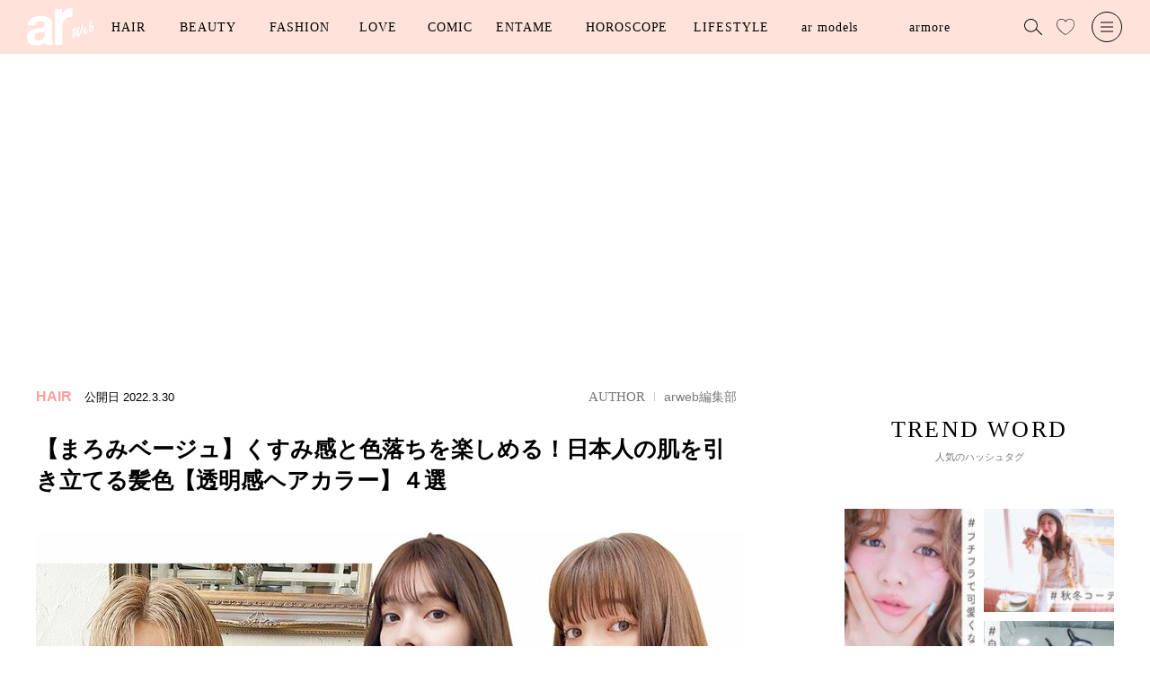

--- FILE ---
content_type: text/html; charset=utf-8
request_url: https://ar-mag.jp/articles/-/12311
body_size: 16111
content:
<!DOCTYPE html>
<html lang="ja">
<head>
<meta charset="utf-8">
<meta http-equiv="X-UA-Compatible" content="IE=edge">
<meta name="viewport" content="width=device-width, initial-scale=1">
<link rel="manifest" href='/manifest.json'>
<meta name="theme-color" content="#fa7db5">
<title>【まろみベージュ】くすみ感と色落ちを楽しめる！日本人の肌を引き立てる髪色【透明感ヘアカラー】４選 | arweb（アールウェブ）</title>
<meta name="description" content="すーっと透けてしまうような透明感あふれるお肌は、arが永遠に追い求めるテーマであり、可愛い女の子の絶対的定義！ 最短距離で＂透け＂に到達できるアイディアを、スキンケア、メイク、さらにはヘアやファッションまで、360度ぐるりな角度からお届けしまーす♥　今回は、透明感あふれるヘアカラー編。">
<meta name="keywords" content="透明感,垢抜け">
<meta name="format-detection" content="telephone=no">
  <meta name="robots" content="max-image-preview:large">

<link rel="canonical" href="https://ar-mag.jp/articles/-/12311">
<link rel="dns-prefetch" href="//arweb.ismcdn.jp" crossorigin>
<link rel="preconnect" href="//arweb.ismcdn.jp">
<link rel="dns-prefetch" href="//www.googletagmanager.com">
<link rel="preconnect" href="//www.googletagmanager.com">
<link rel="dns-prefetch" href="//www.googletagservices.com">
<link rel="preconnect" href="https://www.googletagservices.com">
<link rel="dns-prefetch" href="//adservice.google.com">
<link rel="preconnect" href="//adservice.google.co.jp">
<link rel="dns-prefetch" href="//securepubads.g.doubleclick.net">
<link rel="preconnect" href="//securepubads.g.doubleclick.net">
<link rel="dns-prefetch" href="//csm.cxpublic.com/" crossorigin>
<link rel="preconnect" href="//csm.cxpublic.com/">
<link rel="dns-prefetch" href="https://fonts.googleapis.com/" crossorigin>
<link rel="preconnect" href="https://fonts.googleapis.com/">
<link rel="dns-prefetch" href="//ads.rubiconproject.com" crossorigin>
<link rel="preconnect" href="//ads.rubiconproject.com">
<link rel="preconnect" href="https://pagead2.googlesyndication.com" crossorigin>
<meta name="facebook-domain-verification" content="3i2n9mq9cmbesyaz64eekzgvv47h0z" />
<meta name="p:domain_verify" content="cecbcc80a861cdbaaaa56e72051ef80c"/>
<link rel="stylesheet" href="https://arweb.ismcdn.jp/resources/ar/css/pc/shared/shared.css?rf=202512190917">
<link rel="stylesheet" href="https://arweb.ismcdn.jp/resources/ar/css/pc/pages/leafs.css?rf=202512190917">
<link rel="stylesheet" href="https://fonts.googleapis.com/css2?family=Inter:wght@400;600&display=optional" media="print" onload="this.media='all'; this.onload=null;">
<link rel="stylesheet" href="https://fonts.googleapis.com/css2?family=Jost:wght@400;500&display=optional" media="print" onload="this.media='all'; this.onload=null;">
<meta name="thumbnail" content="https://arweb.ismcdn.jp/mwimgs/b/d/1200mw/img_bdbabe59838455b977eaf7a902694cf2702973.jpg" />
<meta property="og:locale" content="ja_JP">
<meta property="og:site_name" content="arweb">
<meta property="og:title" content="【まろみベージュ】くすみ感と色落ちを楽しめる！日本人の肌を引き立てる髪色【透明感ヘアカラー】４選 | arweb（アールウェブ）">
<meta property="og:image" content="https://arweb.ismcdn.jp/mwimgs/b/d/-/img_bdbabe59838455b977eaf7a902694cf2702973.jpg">
<meta property="og:type" content="article">
<meta property="og:url" content="https://ar-mag.jp/articles/-/12311">
<meta property="og:description" content="すーっと透けてしまうような透明感あふれるお肌は、arが永遠に追い求めるテーマであり、可愛い女の子の絶対的定義！ 最短距離で＂透け＂に到達できるアイディアを、スキンケア、メイク、さらにはヘアやファッションまで、360度ぐるりな角度からお届けしまーす♥　今回は、透明感あふれるヘアカラー編。">
<meta name="twitter:card" content="summary_large_image">
<meta name="twitter:site" content="@ar_mesugirl">
<meta name="twitter:url" content="https://ar-mag.jp/articles/-/12311">
<meta name="twitter:description" content="すーっと透けてしまうような透明感あふれるお肌は、arが永遠に追い求めるテーマであり、可愛い女の子の絶対的定義！ 最短距離で＂透け＂に到達できるアイディアを、スキンケア、メイク、さらにはヘアやファッションまで、360度ぐるりな角度からお届けしまーす♥　今回は、透明感あふれるヘアカラー編。">
<meta name="twitter:image" content="https://arweb.ismcdn.jp/mwimgs/b/d/-/img_bdbabe59838455b977eaf7a902694cf2702973.jpg">
<link rel="shortcut icon" href="https://arweb.ismcdn.jp/common/images/ar/favicons/favicon.ico">
<link rel="apple-touch-icon" sizes="180x180" href="https://arweb.ismcdn.jp/common/images/ar/favicons/apple-touch-icon-180x180.png">
<link rel="apple-touch-icon" sizes="152x152" href="https://arweb.ismcdn.jp/common/images/ar/favicons/apple-touch-icon-152x152.png">
<link rel="apple-touch-icon" sizes="144x144" href="https://arweb.ismcdn.jp/common/images/ar/favicons/apple-touch-icon-144x144.png">
<link rel="apple-touch-icon" sizes="120x120" href="https://arweb.ismcdn.jp/common/images/ar/favicons/apple-touch-icon-120x120.png">
<link rel="apple-touch-icon" sizes="76x76" href="https://arweb.ismcdn.jp/common/images/ar/favicons/apple-touch-icon-76x76.png">
<link rel="apple-touch-icon-precomposed" href="https://arweb.ismcdn.jp/common/images/ar/favicons/apple-touch-icon-57x57-precomposed.png">

<!-- Optimize Next -->
<script>(function(p,r,o,j,e,c,t,g){
p['_'+t]={};g=r.createElement('script');g.src='https://www.googletagmanager.com/gtm.js?id=GTM-'+t;r[o].prepend(g);
g=r.createElement('style');g.innerText='.'+e+t+'{visibility:hidden!important}';r[o].prepend(g);
r[o][j].add(e+t);setTimeout(function(){if(r[o][j].contains(e+t)){r[o][j].remove(e+t);p['_'+t]=0}},c)
})(window,document,'documentElement','classList','loading',2000,'5NBX5C7L')</script>
<!-- End Optimize Next -->

<script>
dataLayer = [
  {
  "pageType": "article",
  "media": "MediaWeaver",
  "mode": "PC",
  "author": "arweb編集部",
  "category": "hair",
  "genre": "ヘア",
  "tag": "ヘア,ヘアまとめ,透明感,垢抜け,ヘアカラーまとめ,ブリーチあり,ブリーチなし,ハイトーン,グレージュ,ベージュ,ブラウン",
  "pubDate": "2022/03/30",
  "toTerm": 1399,
  "articleid": "12311",
  "pageNumber": "0",
  "articleTitle": "【まろみベージュ】くすみ感と色落ちを楽しめる！日本人の肌を引き立てる髪色【透明感ヘアカラー】４選"
}
];
</script>
<script>
  (function(i,s,o,g,r,a,m){i['GoogleAnalyticsObject']=r;i[r]=i[r]||function(){
  (i[r].q=i[r].q||[]).push(arguments)},i[r].l=1*new Date();a=s.createElement(o),
  m=s.getElementsByTagName(o)[0];a.async=1;a.src=g;m.parentNode.insertBefore(a,m)
  })(window,document,'script','https://www.google-analytics.com/analytics.js','ga');
  ga('create', 'UA-44794204-1', 'auto');
  //ga('require', 'GTM-5ZB92GL');
  //ga('send', 'pageview');
</script>
<!-- Google Tag Manager -->
<script>(function(w,d,s,l,i){w[l]=w[l]||[];w[l].push({'gtm.start':
new Date().getTime(),event:'gtm.js'});var f=d.getElementsByTagName(s)[0],
j=d.createElement(s),dl=l!='dataLayer'?'&l='+l:'';j.async=true;j.src=
'https://www.googletagmanager.com/gtm.js?id='+i+dl;f.parentNode.insertBefore(j,f);
})(window,document,'script','dataLayer','GTM-5ZB92GL');</script>
<!-- End Google Tag Manager -->
<script type="application/ld+json">
[{"@context":"http://schema.org","@type":"WebSite","name":"arweb","alternateName":"大好きな人にモテるための髪型・メイク・ファッション情報満載！","url":"https://ar-mag.jp","potentialAction":{"@type":"SearchAction","target":"https://ar-mag.jp/search?fulltext={search_term}","query-input":"required name=search_term"}},{"@context":"http://schema.org","@type":"BreadcrumbList","itemListElement":[{"@type":"ListItem","position":1,"item":{"@id":"https://ar-mag.jp","name":"arweb トップ"}},{"@type":"ListItem","position":2,"item":{"@id":"https://ar-mag.jp/list/genre/%E3%83%98%E3%82%A2","name":"ヘア"}},{"@type":"ListItem","position":3,"item":{"@id":"https://ar-mag.jp/articles/-/12311","name":"【まろみベージュ】くすみ感と色落ちを楽しめる！日本人の肌を引き立てる髪色【透明感ヘアカラー】４選"}},{"@type":"ListItem","position":4,"item":{"@id":"https://ar-mag.jp/articles/-/12311","name":"【まろみベージュ】くすみ感と色落ちを楽しめる！日本人の肌を引き立てる髪色【透明感ヘアカラー】４選"}}]},{"@context":"http://schema.org","@type":"NewsArticle","mainEntityOfPage":{"@type":"WebPage","@id":"https://ar-mag.jp/articles/-/12311"},"headline":"【まろみベージュ】くすみ感と色落ちを楽しめる！日本人の肌を引き立てる髪色【透明感ヘアカラー】４選","image":{"@type":"ImageObject","url":"https://arweb.ismcdn.jp/mwimgs/8/9/790wm/img_89e3016b2187418d07a683fbda09a05d1007367.jpg","width":"790","height":"790"},"datePublished":"2022-03-30T07:00:00+09:00","dateModified":"2022-03-29T15:03:42+09:00","author":{"@type":"Person","name":"arweb編集部","url":"https://ar-mag.jp/list/author/arweb%E7%B7%A8%E9%9B%86%E9%83%A8"},"description":"すーっと透けてしまうような透明感あふれるお肌は、arが永遠に追い求めるテーマであり、可愛い女の子の絶対的定義！ 最短距離で＂透け＂に到達できるアイディアを、スキンケア、メイク、さらにはヘアやファッションまで、360度ぐるりな角度からお届けしまーす♥　今回は、透明感あふれるヘアカラー編。","publisher":{"@type":"Organization","name":"arweb","logo":{"@type":"ImageObject","url":"https://ar-mag.jp/common/images/ar/logo_pink.png"}}}]
</script>
<script type="text/javascript" src="//csm.cxpublic.com/ShufutoSeikatsu.js"></script>

<!-- Geniee Wrapper Head Tag -->
<script>
  window.gnshbrequest = window.gnshbrequest || {cmd:[]};
  window.gnshbrequest.cmd.push(function(){
    window.gnshbrequest.forceInternalRequest();
  });
</script>
<script async src="https://cpt.geniee.jp/hb/v1/224023/3103/wrapper.min.js"></script>
<script async src="https://securepubads.g.doubleclick.net/tag/js/gpt.js"></script>
<!-- /Geniee Wrapper Head Tag -->

<link rel="preload" as="image" href="https://arweb.ismcdn.jp/common/images/ar/logo_pink.svg">
<link rel="preload" as="image" href="https://arweb.ismcdn.jp/mwimgs/b/d/790wm/img_bdbabe59838455b977eaf7a902694cf2702973.jpg" imagesrcset="https://arweb.ismcdn.jp/mwimgs/b/d/790wm/img_bdbabe59838455b977eaf7a902694cf2702973.jpg 1x, https://arweb.ismcdn.jp/mwimgs/b/d/1580wm/img_bdbabe59838455b977eaf7a902694cf2702973.jpg 2x">
</head>

<body>
<!-- Geniee Interstitial Body Tag -->
<script src="https://cpt.geniee.jp/hb/v1/224023/3103/instbody.min.js"></script>
<!-- /Geniee Interstitial Body Tag -->

<!-- Google Tag Manager (noscript) -->
<noscript><iframe src="https://www.googletagmanager.com/ns.html?id=GTM-5ZB92GL"
height="0" width="0" style="display:none;visibility:hidden"></iframe></noscript>
<!-- End Google Tag Manager (noscript) -->
<div class="header__back  u-bg-theme js-header"></div>
<header class="header  l-header js-header">
  <div class="header-layout">
  <div class='header__logo u-mr-M'><a href='https://ar-mag.jp'><img src='https://arweb.ismcdn.jp/common/images/ar/logo.svg' data-src='https://arweb.ismcdn.jp/common/images/ar/logo.svg' alt='arweb' width='74' height='42'></a></div>
    <ul class="header-nav js-nav-menu">
      <li class="header-nav__item js-hover">
        <a class="header-nav__item__menu  js-hover-menu" href="/list/genre/%E3%83%98%E3%82%A2" data-jp="ヘア" data-en="HAIR">HAIR</a>
        <div class="m-nav --large u-bg-white js-hover-elm">
          <div class="l-col-3">
            <div class="m-nav-tag">
              <div class="m-nav__ttl">人気のキーワード</div>
              <a class="c-tag" href="/list/tag/%E3%83%86%E3%83%B3%E3%83%80%E3%83%BC%E3%83%98%E3%82%A2">テンダーヘア</a>
              <a class="c-tag" href="/list/tag/%E3%83%88%E3%83%A9%E3%83%B3%E3%82%AF%E3%82%B9%E3%82%B7%E3%83%A7%E3%83%BC%E3%83%88">トランクスショート</a>
              <a class="c-tag" href="/list/tag/%E8%89%B6%E6%9A%96">艶暖</a>
              <a class="c-tag" href="/list/tag/%E3%81%8F%E3%81%B3%E3%82%8C%E3%83%98%E3%82%A2">くびれヘア</a>
            </div>
            <div class="m-nav-inner u-ml-L">
              <a href="/list/tag/%E3%83%98%E3%82%A2%E3%82%AB%E3%82%BF%E3%83%AD%E3%82%B0">ヘアカタログ</a>
              <a href="/list/tag/%E3%83%98%E3%82%A2%E3%82%A2%E3%83%AC%E3%83%B3%E3%82%B8">ヘアアレンジ</a>
              <a href="/list/tag/%E3%83%98%E3%82%A2%E3%82%B1%E3%82%A2">ヘアケア</a>
              <a href="/list/tag/%E3%82%B5%E3%83%AD%E3%83%B3%E3%82%A4%E3%83%B3%E3%83%95%E3%82%A9">サロンインフォ</a>
              <a href="/list/tag/%E3%83%98%E3%82%A2%E3%81%BE%E3%81%A8%E3%82%81">ヘアまとめ</a>
            </div>
            <div class="m-nav-catalog u-ml-XXL">
              <div class="m-nav__ttl">ヘアカタログ</div>
              <div class="m-nav-catalog__item-wrap">
              <a class="m-nav-catalog__item__link" href="/list/hair/%E3%83%9C%E3%83%96">
                <img class="m-nav-catalog__item__img" src="https://arweb.ismcdn.jp/mwimgs/9/8/110wm/img_986f3c5af8598aa4c09177bd528b826f74421.jpg" alt="ボブ" width="110" height="140">
                <div class="m-nav-catalog__item__ttl">BOB</div>
              </a>
              <a class="m-nav-catalog__item__link" href="/list/hair/%E3%83%9F%E3%83%87%E3%82%A3%E3%82%A2%E3%83%A0">
                <img class="m-nav-catalog__item__img" src="https://arweb.ismcdn.jp/mwimgs/a/3/110wm/img_a331d5ec91aa0bba8ff1d647b0b2331c55681.jpg" alt="ミディアム" width="110" height="140">
                <div class="m-nav-catalog__item__ttl">MEDIUM</div>
              </a>
              <a class="m-nav-catalog__item__link" href="/list/hair/%E3%83%AD%E3%83%B3%E3%82%B0">
                <img class="m-nav-catalog__item__img" src="https://arweb.ismcdn.jp/mwimgs/e/c/110wm/img_ecc335119aa9b66b2a7380ef797668ab49807.jpg" alt="ロング" width="110" height="140">
                <div class="m-nav-catalog__item__ttl">LONG</div>
              </a>
              <a class="m-nav-catalog__item__link" href="/list/hair/%E3%82%B7%E3%83%A7%E3%83%BC%E3%83%88">
                <img class="m-nav-catalog__item__img" src="https://arweb.ismcdn.jp/mwimgs/c/1/110wm/img_c1c0832833336c4b57d5e7b4b8ee56b825952.jpg" alt="ショート" width="110" height="140">
                <div class="m-nav-catalog__item__ttl">SHORT</div>
              </a>
            </div>
            </div>
          </div>
        </div>
      </li>
      <li class="header-nav__item js-hover">
        <a class="header-nav__item__menu --medium js-hover-menu" href="/list/genre/%E3%83%93%E3%83%A5%E3%83%BC%E3%83%86%E3%82%A3" data-jp="ビューティ" data-en="BEAUTY">BEAUTY</a>
        <div class="m-nav  u-bg-white js-hover-elm">
            <div class="m-nav-inner ">
              <a href="/list/tag/%E3%83%A1%E3%82%A4%E3%82%AF">メイク</a>
              <a href="/list/tag/%E6%96%B0%E4%BD%9C%E3%82%B3%E3%82%B9%E3%83%A1">新作コスメ</a>
              <a href="/list/tag/%E3%83%97%E3%83%AD%E6%BF%80%E6%8E%A8%E3%81%97">プロ激推し</a>
              <a href="/list/tag/%E3%82%B9%E3%82%AD%E3%83%B3%E3%82%B1%E3%82%A2">スキンケア</a>
              <a href="/list/tag/%E3%83%9C%E3%83%87%E3%82%A3%E3%82%B1%E3%82%A2">ボディケア</a>
              <a href="/list/tag/%E3%83%80%E3%82%A4%E3%82%A8%E3%83%83%E3%83%88">ダイエット</a>
            </div>
        </div>
      </li>
      <li class="header-nav__item js-hover">
        <a class="header-nav__item__menu --medium js-hover-menu" href="/list/genre/%E3%83%95%E3%82%A1%E3%83%83%E3%82%B7%E3%83%A7%E3%83%B3" data-jp="ファッション" data-en="FASHION">FASHION</a>
        <div class="m-nav  u-bg-white js-hover-elm">
            <div class="m-nav-inner ">
              <a href="/list/tag/%E3%83%88%E3%83%AC%E3%83%B3%E3%83%89">トレンド</a>
              <a href="/list/tag/%E5%9E%A2%E6%8A%9C%E3%81%91%E3%82%B3%E3%83%BC%E3%83%87">垢抜けコーデ</a>
              <a href="/list/tag/%E3%83%A6%E3%83%8B%E3%82%AF%E3%83%AD%E3%83%BBGU">ユニクロ・GU</a>
              <a href="/list/tag/%E7%9D%80%E5%9B%9E%E3%81%97%E3%83%86%E3%82%AF">着回しテク</a>
            </div>
        </div>
      </li>
      <li class="header-nav__item js-hover">
        <a class="header-nav__item__menu  js-hover-menu" href="/list/genre/%E6%81%8B%E6%84%9B" data-jp="恋愛" data-en="LOVE">LOVE</a>
        <div class="m-nav  u-bg-white js-hover-elm">
            <div class="m-nav-inner ">
              <a href="/list/tag/%E6%81%8B%E6%84%9B">恋愛</a>
              <a href="/list/tag/%E7%B5%90%E5%A9%9A">結婚</a>
              <a href="/list/tag/%E3%83%A2%E3%83%86%E3%81%9F%E3%81%84">モテたい</a>
            </div>
        </div>
      </li>
      <li class="header-nav__item js-hover">
        <a class="header-nav__item__menu  js-hover-menu" href="/list/tag/%E6%BC%AB%E7%94%BB" data-jp="漫画" data-en="COMIC">COMIC</a>
        <div class="m-nav  u-bg-white js-hover-elm">
            <div class="m-nav-inner ">
              <a href="/category/talot-fortune">占いちゃんは決めきれない！</a>
              <a href="/category/liliy_kyun">きゅんするだけじゃ付き合えない！</a>
              <a href="/category/usako_manga">OLうさこはおうちに帰りたい</a>
              <a href="/category/tsukimi-akanuke">シブヤツキミのちょっと今からアカ抜けます。</a>
              <a href="/category/anata_heart">あなたのいいねがなくても</a>
            </div>
        </div>
      </li>
      <li class="header-nav__item js-hover">
        <a class="header-nav__item__menu --medium js-hover-menu" href="/list/genre/%E3%82%A8%E3%83%B3%E3%82%BF%E3%83%A1" data-jp="エンタメ" data-en="ENTAME">ENTAME</a>
        <div class="m-nav  u-bg-white js-hover-elm">
            <div class="m-nav-inner ">
              <a href="/list/tag/%E5%A5%B3%E5%84%AA">女優</a>
              <a href="/list/tag/%E3%82%A4%E3%82%B1%E3%83%A1%E3%83%B3">イケメン</a>
              <a href="/list/tag/%E3%82%A4%E3%83%B3%E3%82%BF%E3%83%93%E3%83%A5%E3%83%BC">インタビュー</a>
              <a href="/list/tag/%E3%82%B3%E3%83%A9%E3%83%A0">コラム</a>
            </div>
        </div>
      </li>
      <li class="header-nav__item js-hover">
        <a class="header-nav__item__menu --large js-hover-menu" href="/list/genre/%E5%8D%A0%E3%81%84" data-jp="占い" data-en="HOROSCOPE">HOROSCOPE</a>
        <div class="m-nav  u-bg-white js-hover-elm">
            <div class="m-nav-inner ">
              <a href="/list/tag/12%E6%98%9F%E5%BA%A7%E5%8D%A0%E3%81%84">12星座占い</a>
              <a href="/list/tag/%E5%BF%83%E7%90%86%E5%8D%A0%E3%81%84">心理占い</a>
              <a href="/list/tag/%E3%82%BF%E3%83%AD%E3%83%83%E3%83%88%E5%8D%A0%E3%81%84">タロット占い</a>
              <a href="/list/tag/%E5%BF%83%E7%90%86%E3%83%86%E3%82%B9%E3%83%88">心理テスト</a>
            </div>
        </div>
      </li>
      <li class="header-nav__item js-hover">
        <a class="header-nav__item__menu --large js-hover-menu" href="/list/genre/%E3%83%A9%E3%82%A4%E3%83%95%E3%82%B9%E3%82%BF%E3%82%A4%E3%83%AB" data-jp="ライフスタイル" data-en="LIFESTYLE">LIFESTYLE</a>
        <div class="m-nav  u-bg-white js-hover-elm">
            <div class="m-nav-inner ">
              <a href="/list/tag/%E3%81%94%E3%81%AF%E3%82%93">ごはん</a>
              <a href="/list/tag/%E3%82%AB%E3%83%AB%E3%83%81%E3%83%A3%E3%83%BC">カルチャー</a>
              <a href="/list/tag/%E3%81%8A%E3%81%A7%E3%81%8B%E3%81%91">おでかけ</a>
              <a href="/list/tag/%E9%83%A8%E5%B1%8B%E3%81%A5%E3%81%8F%E3%82%8A">部屋づくり</a>
            </div>
        </div>
      </li>

      <li class="header-nav__item js-hover">
        <a class="header-nav__item__menu --large js-hover-menu" href="/list/talent" data-jp="ar モデル" data-en="ar models">ar models</a>
        <div class="m-nav u-bg-white js-hover-elm">
          <div class="m-nav-inner">
            <a href="/list/talent#armodel" class="js-page-link">ar model</a>
            <a href="/list/talent#argirl" class="js-page-link">ar girl</a>
          </div>
        </div>
      </li>
      <li class="header-nav__item js-hover">
        <a class="header-nav__item__menu --large js-hover-menu" href="/category/armore" data-jp="armore" data-en="armore">armore</a>
      </li>

    </ul>
  </div>
  <div class="header__search js-header-search"></div>
  <a class="header__like" href="/list/like"></a>
  <div class="header__menu js-header-menu"></div>
</header>
<div class="nav-search u-bg-gray js-search">
  <div class="nav-search-layout u-mt-XL">
    <div class="nav-search__ttl">記事を検索する</div>
    <div class="nav-search__close js-close">
      <img src="https://arweb.ismcdn.jp/common/images/ar/icon_close.svg" width="20" height="20" alt="閉じる">
    </div>
  </div>
  <form action="/search" class="m-search__form u-bg-white u-mt-L" method="get">
    <input id="keyword" class="m-search__txt u-ml-M" type="text" value="" name="fulltext" placeholder="キーワードで記事をさがす">
    <input id="search" class="m-search__submit" type="submit" value="">
  </form>
  <div class="m-trend u-mt-XL">
    <div class=" c-ttl c-ttl--trend">人気のハッシュタグ</div>
    <div class="u-mt-L u-center">
      <a class="c-tag c-tag--theme" href="/list/tag/%E7%A7%8B%E5%86%AC%E3%82%B3%E3%83%BC%E3%83%87">秋冬コーデ</a>
      <a class="c-tag c-tag--theme" href="/list/tag/%E6%98%A5%E5%A4%8F%E3%82%B3%E3%83%BC%E3%83%87">春夏コーデ</a>
      <a class="c-tag c-tag--theme" href="/list/tag/%E7%A7%8B%E5%86%AC%E3%83%A1%E3%82%A4%E3%82%AF">秋冬メイク</a>
      <a class="c-tag c-tag--theme" href="/list/tag/%E6%98%A5%E5%A4%8F%E3%83%A1%E3%82%A4%E3%82%AF">春夏メイク</a>
    </div>
  </div>
</div>

<nav class="nav u-bg-white js-nav">
  <div class="nav-layout u-mt-M">
    <img src="https://arweb.ismcdn.jp/common/images/ar/logo_pink.svg" width="86" height="49" alt="arweb">
    <div class="nav__close js-close">
      <img src="https://arweb.ismcdn.jp/common/images/ar/icon_close.svg" width="20" height="20" alt="閉じる">
    </div>
  </div>
  <div class="nav-inner">
    <div class="u-center u-mt-XL">
      <a href="/list/like" class="nav__like c-btn c-btn--theme ">
      <svg enable-background="new 0 0 35 32" width="20" height="20" viewBox="0 0 35 32" xmlns="http://www.w3.org/2000/svg">
  <path class="js-like-color" d="m7213 2094.8c-2.9-1.6-5.7-3.6-8.2-5.8-5.4-4.8-8.3-10-8.3-15 0-2.3 1-4.7 2.6-6.5 1.6-1.7 3.8-2.8 6-2.8 2.8 0 5.4 1.4 7.1 3.7l.8 1.2.8-1.2c1.6-2.3 4.3-3.7 7.1-3.7 2.2 0 4.4 1 6 2.8 1.7 1.8 2.6 4.1 2.6 6.5 0 5-2.9 10.2-8.3 15-2.5 2.3-5.3 4.2-8.2 5.8z"/>
</svg>お気に入り記事</a>
    </div>

<ul class="nav-list u-mt-M">
  <li class="nav__item"><a href="/" class="c-btn c-btn--arrow">TOP</a></li>
  <li class="nav__item"><a href="/list/latest" class="c-btn c-btn--arrow">新着記事</a></li>
  <li class="nav__item"><a href="/list/ranking" class="c-btn c-btn--arrow">ランキング</a></li>
  <li class="nav__item"><a href="/list/tag/%E5%8B%95%E7%94%BB" class="c-btn c-btn--arrow">動画コンテンツ</a></li>
  <li class="nav__item"><a href="/articles/-/19285" class="c-btn c-btn--arrow">最新号</a></li>
  <li class="nav__item"><a href="http://www.shufu.co.jp/subscribe/ar" target="_blank" class="c-btn c-btn--arrow">定期購読</a></li>
</ul>


    <div class="m-sns u-center u-mt-XL">
      <div class="m-sns__ttl">FOLLOW US</div>
      <div class="m-sns-list">
        <a class="m-sns__item" href="https://www.instagram.com/ar_magazine/"><img class="lazy-img" alt="instagram" src="[data-uri]" data-src="https://arweb.ismcdn.jp/common/images/common/sns_icon_instagram.png" data-srcset="https://arweb.ismcdn.jp/common/images/common/sns_icon_instagram.png 1x, https://arweb.ismcdn.jp/common/images/common/sns_icon_instagram.png 2x" width="24" height="24"></a>
        <a class="m-sns__item" href="https://twitter.com/ar_mesugirl"><img class="lazy-img" alt="x" src="[data-uri]" data-src="https://arweb.ismcdn.jp/common/images/common/sns_icon_x.svg" data-srcset="https://arweb.ismcdn.jp/common/images/common/sns_icon_x.svg 1x, https://arweb.ismcdn.jp/common/images/common/sns_icon_x.svg 2x" width="24" height="24"></a>
        <a class="m-sns__item" href="https://www.facebook.com/ar.mesugirl"><img class="lazy-img" alt="facebook" src="[data-uri]" data-src="https://arweb.ismcdn.jp/common/images/common/sns_icon_facebook.svg" data-srcset="https://arweb.ismcdn.jp/common/images/common/sns_icon_facebook.svg 1x, https://arweb.ismcdn.jp/common/images/common/sns_icon_facebook.svg 2x" width="24" height="24"></a>
        <a class="m-sns__item" href="https://www.youtube.com/channel/UCjQL5O3wfFTdq34K9gAj2tA"><img class="lazy-img" alt="youtube" src="[data-uri]" data-src="https://arweb.ismcdn.jp/common/images/common/sns_icon_youtube.svg" data-srcset="https://arweb.ismcdn.jp/common/images/common/sns_icon_youtube.svg 1x, https://arweb.ismcdn.jp/common/images/common/sns_icon_youtube.svg 2x" width="24" height="24"></a>
        <a class="m-sns__item" href="https://www.tiktok.com/@ar_magazine?lang=ja-JP"><img class="lazy-img" alt="TikTok" src="[data-uri]" data-src="https://arweb.ismcdn.jp/common/images/common/sns_icon_tiktok.svg" data-srcset="https://arweb.ismcdn.jp/common/images/common/sns_icon_tiktok.svg 1x, https://arweb.ismcdn.jp/common/images/common/sns_icon_tiktok.svg 2x" width="24" height="24"></a>
        <a class="m-sns__item" href="https://liff.line.me/1645278921-kWRPP32q/?accountId=566yxtok"><img class="lazy-img" alt="LINE" src="[data-uri]" data-src="https://arweb.ismcdn.jp/common/images/common/sns_icon_line.svg" data-srcset="https://arweb.ismcdn.jp/common/images/common/sns_icon_line.svg 1x, https://arweb.ismcdn.jp/common/images/common/sns_icon_line.svg 2x" width="24" height="24"></a>
        <a class="m-sns__item" href="https://www.pinterest.jp/ar_magazine/"><img class="lazy-img" alt="Pinterest" src="[data-uri]" data-src="https://arweb.ismcdn.jp/common/images/common/sns_icon_pinterest.svg" data-srcset="https://arweb.ismcdn.jp/common/images/common/sns_icon_pinterest.svg 1x, https://arweb.ismcdn.jp/common/images/common/sns_icon_pinterest.svg 2x" width="24" height="24"></a>
      </div>
    </div>
    <div class=" nav-about u-mt-XXL">
      <a class="nav-about__link" href="/list/info/advertising">広告掲載に関して</a>
      <a class="nav-about__link" href="/list/info/about">ABOUT</a>
      <a class="nav-about__link" href="mailto:ar-mag@mb.shufu.co.jp">サイトに関するお問い合わせ</a>
      <a class="nav-about__link" href="/list/info/privacy">プライバシーポリシー</a>
    </div>  
    <div class="nav__copy u-center u-mt-L">© SHUFU TO SEIKATSU SHA CO.,LTD.</div>
  </div>
</nav>

  <main class="l-wrap">

    <div class="l-container">

    <!-- Geniee Wrapper Body Tag 1600997 -->
<div data-cptid="1600997" class="ad-block">
<script>
  window.gnshbrequest.cmd.push(function() {
    window.gnshbrequest.applyPassback("1600997", "[data-cptid='1600997']");
  });
</script>
</div>

    <div class="l-inner l-col-2">
    <div class="l-main">

    <article>
  <div class="article-header-wrap --hair">
    <div class="article-header">
      <div class="article-header-layout m-article__info">
        <div>
          <span class="article-header__label m-article__label c-label c-label--hair">HAIR</span>
          <span class="article-header__date">公開日</span>
          <time class="article-header__date m-article__date" datetime="2022-03-30">2022.3.30</time>
          
        </div>
        <div class="article-header__author"><span class='c-ttl'>AUTHOR</span><a href='/list/author/arweb%E7%B7%A8%E9%9B%86%E9%83%A8' class='c-date'>arweb編集部</a></div>
      </div>
      <h1 class="article-header__ttl ">【まろみベージュ】くすみ感と色落ちを楽しめる！日本人の肌を引き立てる髪色【透明感ヘアカラー】４選</h1>
        <div class='article-header__imgwrap u-center'><img class='article-header__img u-mt-XL lazy-img' src="https://arweb.ismcdn.jp/mwimgs/b/d/790wm/img_bdbabe59838455b977eaf7a902694cf2702973.jpg" data-src="https://arweb.ismcdn.jp/mwimgs/b/d/790wm/img_bdbabe59838455b977eaf7a902694cf2702973.jpg" data-srcset="https://arweb.ismcdn.jp/mwimgs/b/d/790wm/img_bdbabe59838455b977eaf7a902694cf2702973.jpg 1x, https://arweb.ismcdn.jp/mwimgs/b/d/1580wm/img_bdbabe59838455b977eaf7a902694cf2702973.jpg 2x" width="790" height="444" alt='【まろみベージュ】くすみ感と色落ちを楽しめる！日本人の肌を引き立てる髪色【透明感ヘアカラー】４選'></div>
        <div class='article-header__txt u-mt-XL'>すーっと透けてしまうような透明感あふれるお肌は、arが永遠に追い求めるテーマであり、可愛い女の子の絶対的定義！ 最短距離で＂透け＂に到達できるアイディアを、スキンケア、メイク、さらにはヘアやファッションまで、360度ぐるりな角度からお届けしまーす♥　今回は、透明感あふれるヘアカラー編。</div>
        <div class="article-header-tags c-tag--pop c-tag--icon u-mt-L">
<a class='' href='/list/tag/%E3%83%98%E3%82%A2'>ヘア</a><a class='' href='/list/tag/%E3%83%98%E3%82%A2%E3%81%BE%E3%81%A8%E3%82%81'>ヘアまとめ</a><a class='' href='/list/tag/%E9%80%8F%E6%98%8E%E6%84%9F'>透明感</a><a class='' href='/list/tag/%E5%9E%A2%E6%8A%9C%E3%81%91'>垢抜け</a>

<a class='' href='/list/tag/%E3%83%98%E3%82%A2%E3%82%AB%E3%83%A9%E3%83%BC%E3%81%BE%E3%81%A8%E3%82%81'>ヘアカラーまとめ</a><a class='' href='/list/tag/%E3%83%96%E3%83%AA%E3%83%BC%E3%83%81%E3%81%82%E3%82%8A'>ブリーチあり</a><a class='' href='/list/tag/%E3%83%96%E3%83%AA%E3%83%BC%E3%83%81%E3%81%AA%E3%81%97'>ブリーチなし</a><a class='' href='/list/tag/%E3%83%8F%E3%82%A4%E3%83%88%E3%83%BC%E3%83%B3'>ハイトーン</a><a class='' href='/list/tag/%E3%82%B0%E3%83%AC%E3%83%BC%E3%82%B8%E3%83%A5'>グレージュ</a><a class='' href='/list/tag/%E3%83%99%E3%83%BC%E3%82%B8%E3%83%A5'>ベージュ</a><a class='' href='/list/tag/%E3%83%96%E3%83%A9%E3%82%A6%E3%83%B3'>ブラウン</a>

        </div>
    </div>
      <div class="l-col-2 u-mt-M">
      <div class="article-share ">
        <div class="article-share__ttl c-ttl c-ttl--S u-center">SHARE</div>
        <div class="article-share-layout">
          <a href="https://www.facebook.com/sharer.php?src=bm&u=https://ar-mag.jp/articles/-/12311&t=【まろみベージュ】くすみ感と色落ちを楽しめる！日本人の肌を引き立てる髪色【透明感ヘアカラー】４選" target="_blank" class="c-share"><img class="lazy-img" alt="facebook" src="[data-uri]" data-src="https://arweb.ismcdn.jp/common/images/common/sns_icon_facebook.svg" data-srcset="https://arweb.ismcdn.jp/common/images/common/sns_icon_facebook.svg 1x, https://arweb.ismcdn.jp/common/images/common/sns_icon_facebook.svg 2x" width="24" height="24"></a>
          <a href="https://twitter.com/intent/tweet?url=https://ar-mag.jp/articles/-/12311&text=%E3%80%90%E3%81%BE%E3%82%8D%E3%81%BF%E3%83%99%E3%83%BC%E3%82%B8%E3%83%A5%E3%80%91%E3%81%8F%E3%81%99%E3%81%BF%E6%84%9F%E3%81%A8%E8%89%B2%E8%90%BD%E3%81%A1%E3%82%92%E6%A5%BD%E3%81%97%E3%82%81%E3%82%8B%EF%BC%81%E6%97%A5%E6%9C%AC%E4%BA%BA%E3%81%AE%E8%82%8C%E3%82%92%E5%BC%95%E3%81%8D%E7%AB%8B%E3%81%A6%E3%82%8B%E9%AB%AA%E8%89%B2%E3%80%90%E9%80%8F%E6%98%8E%E6%84%9F%E3%83%98%E3%82%A2%E3%82%AB%E3%83%A9%E3%83%BC%E3%80%91%EF%BC%94%E9%81%B8&tw_p=tweetbutton&via=ar_mesugirl" target="_blank" class="c-share"><img class="lazy-img" alt="x" src="[data-uri]" data-src="https://arweb.ismcdn.jp/common/images/common/sns_icon_x.svg" data-srcset="https://arweb.ismcdn.jp/common/images/common/sns_icon_x.svg 1x, https://arweb.ismcdn.jp/common/images/common/sns_icon_x.svg 2x" width="24" height="24"></a>
          <a href="https://social-plugins.line.me/lineit/share?url=https://ar-mag.jp/articles/-/12311" target="_blank" class="c-share"><img class="lazy-img" alt="LINE" src="[data-uri]" data-src="https://arweb.ismcdn.jp/common/images/common/sns_icon_line.svg" data-srcset="https://arweb.ismcdn.jp/common/images/common/sns_icon_line.svg 1x, https://arweb.ismcdn.jp/common/images/common/sns_icon_line.svg 2x" width="24" height="24"></a>
          <a href="http://www.pinterest.com/pin/create/button/?url=https://ar-mag.jp/articles/-/12311&description=【まろみベージュ】くすみ感と色落ちを楽しめる！日本人の肌を引き立てる髪色【透明感ヘアカラー】４選" target="_blank" class="c-share"><img class="lazy-img" alt="Pinterest" src="[data-uri]" data-src="https://arweb.ismcdn.jp/common/images/common/sns_icon_pinterest.svg" data-srcset="https://arweb.ismcdn.jp/common/images/common/sns_icon_pinterest.svg 1x, https://arweb.ismcdn.jp/common/images/common/sns_icon_pinterest.svg 2x" width="24" height="24"></a>
        </div>
      </div>
      <span class="article-header__like c-like js-like" data-clip-id="12311">
        <svg enable-background="new 0 0 35 32" width="20" height="20" viewBox="0 0 35 32" xmlns="http://www.w3.org/2000/svg">
          <path class="js-like-color" d="m7213 2094.8c-2.9-1.6-5.7-3.6-8.2-5.8-5.4-4.8-8.3-10-8.3-15 0-2.3 1-4.7 2.6-6.5 1.6-1.7 3.8-2.8 6-2.8 2.8 0 5.4 1.4 7.1 3.7l.8 1.2.8-1.2c1.6-2.3 4.3-3.7 7.1-3.7 2.2 0 4.4 1 6 2.8 1.7 1.8 2.6 4.1 2.6 6.5 0 5-2.9 10.2-8.3 15-2.5 2.3-5.3 4.2-8.2 5.8z"/>
        </svg>
      </span>
      </div>
  </div>
        <div class="u-center u-mt-XL u-mr-M u-ml-M"><a href="https://ar-mag.jp/articles/-/12311?display=full" class="c-btn c-btn--large c-btn--arrow c-btn--primary u-bold js-btn-shindan">つづきを読む</a></div>




    <div class="article-footer u-m-body">
      <div class="article-footer-tag u-mt-L">
        <h3 class="article-footer-tag__ttl c-ttl c-ttl--S u-center">TAGS</h3>
        <a class='c-tag c-tag--theme' href='/list/tag/%E3%83%98%E3%82%A2'>ヘア</a><a class='c-tag c-tag--theme' href='/list/tag/%E3%83%98%E3%82%A2%E3%81%BE%E3%81%A8%E3%82%81'>ヘアまとめ</a><a class='c-tag c-tag--theme' href='/list/tag/%E9%80%8F%E6%98%8E%E6%84%9F'>透明感</a><a class='c-tag c-tag--theme' href='/list/tag/%E5%9E%A2%E6%8A%9C%E3%81%91'>垢抜け</a>
        <a class='c-tag c-tag--theme' href='/list/tag/%E3%83%98%E3%82%A2%E3%82%AB%E3%83%A9%E3%83%BC%E3%81%BE%E3%81%A8%E3%82%81'>ヘアカラーまとめ</a><a class='c-tag c-tag--theme' href='/list/tag/%E3%83%96%E3%83%AA%E3%83%BC%E3%83%81%E3%81%82%E3%82%8A'>ブリーチあり</a><a class='c-tag c-tag--theme' href='/list/tag/%E3%83%96%E3%83%AA%E3%83%BC%E3%83%81%E3%81%AA%E3%81%97'>ブリーチなし</a><a class='c-tag c-tag--theme' href='/list/tag/%E3%83%8F%E3%82%A4%E3%83%88%E3%83%BC%E3%83%B3'>ハイトーン</a><a class='c-tag c-tag--theme' href='/list/tag/%E3%82%B0%E3%83%AC%E3%83%BC%E3%82%B8%E3%83%A5'>グレージュ</a><a class='c-tag c-tag--theme' href='/list/tag/%E3%83%99%E3%83%BC%E3%82%B8%E3%83%A5'>ベージュ</a><a class='c-tag c-tag--theme' href='/list/tag/%E3%83%96%E3%83%A9%E3%82%A6%E3%83%B3'>ブラウン</a>
        
      </div>
      <div class="article-footer-share u-mt-L">
        <div class="article-footer-share__ttl c-ttl c-ttl--S u-center">SHARE</div>
        <div class="article-footer-share-layout u-mt-M">
          <a href="https://www.facebook.com/sharer.php?src=bm&u=https://ar-mag.jp/articles/-/12311&t=【まろみベージュ】くすみ感と色落ちを楽しめる！日本人の肌を引き立てる髪色【透明感ヘアカラー】４選" target="_blank" class="c-share"><img class="lazy-img" alt="facebook" src="[data-uri]" data-src="https://arweb.ismcdn.jp/common/images/common/sns_icon_facebook.svg" data-srcset="https://arweb.ismcdn.jp/common/images/common/sns_icon_facebook.svg 1x, https://arweb.ismcdn.jp/common/images/common/sns_icon_facebook.svg 2x" width="24" height="24"></a>
          <a href="https://twitter.com/intent/tweet?url=https://ar-mag.jp/articles/-/12311&text=%E3%80%90%E3%81%BE%E3%82%8D%E3%81%BF%E3%83%99%E3%83%BC%E3%82%B8%E3%83%A5%E3%80%91%E3%81%8F%E3%81%99%E3%81%BF%E6%84%9F%E3%81%A8%E8%89%B2%E8%90%BD%E3%81%A1%E3%82%92%E6%A5%BD%E3%81%97%E3%82%81%E3%82%8B%EF%BC%81%E6%97%A5%E6%9C%AC%E4%BA%BA%E3%81%AE%E8%82%8C%E3%82%92%E5%BC%95%E3%81%8D%E7%AB%8B%E3%81%A6%E3%82%8B%E9%AB%AA%E8%89%B2%E3%80%90%E9%80%8F%E6%98%8E%E6%84%9F%E3%83%98%E3%82%A2%E3%82%AB%E3%83%A9%E3%83%BC%E3%80%91%EF%BC%94%E9%81%B8&tw_p=tweetbutton&via=ar_mesugirl" target="_blank" class="c-share"><img class="lazy-img" alt="x" src="[data-uri]" data-src="https://arweb.ismcdn.jp/common/images/common/sns_icon_x.svg" data-srcset="https://arweb.ismcdn.jp/common/images/common/sns_icon_x.svg 1x, https://arweb.ismcdn.jp/common/images/common/sns_icon_x.svg 2x" width="24" height="24"></a>
          <a href="https://social-plugins.line.me/lineit/share?url=https://ar-mag.jp/articles/-/12311" target="_blank" class="c-share"><img class="lazy-img" alt="LINE" src="[data-uri]" data-src="https://arweb.ismcdn.jp/common/images/common/sns_icon_line.svg" data-srcset="https://arweb.ismcdn.jp/common/images/common/sns_icon_line.svg 1x, https://arweb.ismcdn.jp/common/images/common/sns_icon_line.svg 2x" width="24" height="24"></a>
          <a href="http://www.pinterest.com/pin/create/button/?url=https://ar-mag.jp/articles/-/12311&description=【まろみベージュ】くすみ感と色落ちを楽しめる！日本人の肌を引き立てる髪色【透明感ヘアカラー】４選" target="_blank" class="c-share"><img class="lazy-img" alt="Pinterest" src="[data-uri]" data-src="https://arweb.ismcdn.jp/common/images/common/sns_icon_pinterest.svg" data-srcset="https://arweb.ismcdn.jp/common/images/common/sns_icon_pinterest.svg 1x, https://arweb.ismcdn.jp/common/images/common/sns_icon_pinterest.svg 2x" width="24" height="24"></a>
        </div>
      </div>
    </div>


    </article>

    <nav class="m-breadcrumb u-mt-XXL">
      <ol class="m-breadcrumb-list">
        <li class="m-breadcrumb__item"><a class="m-breadcrumb__item__link u-bold" href="/">arweb</a></li>
        <li class="m-breadcrumb__item"><a class="m-breadcrumb__item__link u-bold" href="/list/genre/%E3%83%98%E3%82%A2">ヘア</a></li>
        <li class="m-breadcrumb__item"><a class="m-breadcrumb__item__link u-bold" href="https://ar-mag.jp/articles/-/12311">【まろみベージュ】くすみ感と色落ちを楽しめる！日本人の肌を引き立てる髪色【透明感ヘアカラー】４選</a></li>
      </ol>
    </nav>


    <div class="l-col-2 u-mt-XXL">
      <!-- Geniee Wrapper Body Tag 1600998 -->
<div data-cptid="1600998" class="ad-block">
<script>
  window.gnshbrequest.cmd.push(function() {
    window.gnshbrequest.applyPassback("1600998", "[data-cptid='1600998']");
  });
</script>
</div>

      <!-- Geniee Wrapper Body Tag 1600999 -->
<div data-cptid="1600999" class="ad-block">
<script>
  window.gnshbrequest.cmd.push(function() {
    window.gnshbrequest.applyPassback("1600999", "[data-cptid='1600999']");
  });
</script>
</div>

    </div>

  <div class="l-block --block --small u-mt-XL js-fade">
    <div class="c-ttl c-ttl--recommend">あなたにオススメ</div>
    <div class="u-mt-L l-col-4">
            <article class="m-article --block --small u-mt-XL --pr">
          <a href="/articles/-/19237" class="m-article__link">
          <div class="m-article__imgwrap">
          <img class='m-article__img lazy-img' src="[data-uri]" data-src="https://arweb.ismcdn.jp/mwimgs/9/5/175wm/img_95d2836392ad4e4db79c9726f8ba182684235.jpg" data-srcset="https://arweb.ismcdn.jp/mwimgs/9/5/175wm/img_95d2836392ad4e4db79c9726f8ba182684235.jpg 1x, https://arweb.ismcdn.jp/mwimgs/9/5/350wm/img_95d2836392ad4e4db79c9726f8ba182684235.jpg 2x" width="175" height="175" alt='【洗うだけでこの状態に!?】うねり、パサつき、カラーダメージが気になる人必見♡女神ツヤが手に入る”プロ激推し最新ヘアケア”って？'>
                  <span class="c-like js-like" data-clip-id="19237">
        <svg enable-background="new 0 0 35 32" width="20" height="20" viewBox="0 0 35 32" xmlns="http://www.w3.org/2000/svg">
          <path class="js-like-color" d="m7213 2094.8c-2.9-1.6-5.7-3.6-8.2-5.8-5.4-4.8-8.3-10-8.3-15 0-2.3 1-4.7 2.6-6.5 1.6-1.7 3.8-2.8 6-2.8 2.8 0 5.4 1.4 7.1 3.7l.8 1.2.8-1.2c1.6-2.3 4.3-3.7 7.1-3.7 2.2 0 4.4 1 6 2.8 1.7 1.8 2.6 4.1 2.6 6.5 0 5-2.9 10.2-8.3 15-2.5 2.3-5.3 4.2-8.2 5.8z"/>
        </svg>
        </span>

          </div>
          <h3 class="m-article__ttl  u-line-clamp-5">【洗うだけでこの状態に!?】うねり、パサつき、カラーダメージが気になる人必見♡女神ツヤが手に入る”プロ激推し最新ヘアケア”って？</h3>
          <div class="m-article__info u-mt-S">
            <span class="m-article__label c-label c-label--hair">HAIR</span>
            <time class="m-article__date c-date" datetime="2025-12-12">2025.12.12</time>
          </div>
          
          </a>
        </article>

            <article class="m-article --block --small u-mt-XL --pr">
          <a href="/articles/-/19290" class="m-article__link">
          <div class="m-article__imgwrap">
          <img class='m-article__img lazy-img' src="[data-uri]" data-src="https://arweb.ismcdn.jp/mwimgs/5/2/175wm/img_52fc774d3d5a9f522662d3c920727bd9167869.jpg" data-srcset="https://arweb.ismcdn.jp/mwimgs/5/2/175wm/img_52fc774d3d5a9f522662d3c920727bd9167869.jpg 1x, https://arweb.ismcdn.jp/mwimgs/5/2/350wm/img_52fc774d3d5a9f522662d3c920727bd9167869.jpg 2x" width="175" height="175" alt='ウィンタースポーツの季節が来た♡オシャレなのに機能性がスゴすぎる！？【おすすめスキー・スノボアイテム4選】'>
                  <span class="c-like js-like" data-clip-id="19290">
        <svg enable-background="new 0 0 35 32" width="20" height="20" viewBox="0 0 35 32" xmlns="http://www.w3.org/2000/svg">
          <path class="js-like-color" d="m7213 2094.8c-2.9-1.6-5.7-3.6-8.2-5.8-5.4-4.8-8.3-10-8.3-15 0-2.3 1-4.7 2.6-6.5 1.6-1.7 3.8-2.8 6-2.8 2.8 0 5.4 1.4 7.1 3.7l.8 1.2.8-1.2c1.6-2.3 4.3-3.7 7.1-3.7 2.2 0 4.4 1 6 2.8 1.7 1.8 2.6 4.1 2.6 6.5 0 5-2.9 10.2-8.3 15-2.5 2.3-5.3 4.2-8.2 5.8z"/>
        </svg>
        </span>

          </div>
          <h3 class="m-article__ttl  u-line-clamp-5">ウィンタースポーツの季節が来た♡オシャレなのに機能性がスゴすぎる！？【おすすめスキー・スノボアイテム4選】</h3>
          <div class="m-article__info u-mt-S">
            <span class="m-article__label c-label c-label--fashion">FASHION</span>
            <time class="m-article__date c-date" datetime="2025-12-25">2025.12.25</time>
          </div>
          
          </a>
        </article>

            <article class="m-article --block --small u-mt-XL ">
          <a href="/articles/-/19486" class="m-article__link">
          <div class="m-article__imgwrap">
          <img class='m-article__img lazy-img' src="[data-uri]" data-src="https://arweb.ismcdn.jp/mwimgs/3/4/175wm/img_34b60dba975776e1168780e9c59a1a06261039.jpg" data-srcset="https://arweb.ismcdn.jp/mwimgs/3/4/175wm/img_34b60dba975776e1168780e9c59a1a06261039.jpg 1x, https://arweb.ismcdn.jp/mwimgs/3/4/350wm/img_34b60dba975776e1168780e9c59a1a06261039.jpg 2x" width="175" height="175" alt='ドラマ『アンナチュラル』石原さとみのボブにしたい！可愛いとキレイを兼ね備えた髪型のオーダー方法から参考にしたいヘアカタログまで徹底解説'>
                  <span class="c-like js-like" data-clip-id="19486">
        <svg enable-background="new 0 0 35 32" width="20" height="20" viewBox="0 0 35 32" xmlns="http://www.w3.org/2000/svg">
          <path class="js-like-color" d="m7213 2094.8c-2.9-1.6-5.7-3.6-8.2-5.8-5.4-4.8-8.3-10-8.3-15 0-2.3 1-4.7 2.6-6.5 1.6-1.7 3.8-2.8 6-2.8 2.8 0 5.4 1.4 7.1 3.7l.8 1.2.8-1.2c1.6-2.3 4.3-3.7 7.1-3.7 2.2 0 4.4 1 6 2.8 1.7 1.8 2.6 4.1 2.6 6.5 0 5-2.9 10.2-8.3 15-2.5 2.3-5.3 4.2-8.2 5.8z"/>
        </svg>
        </span>

          </div>
          <h3 class="m-article__ttl  u-line-clamp-5">ドラマ『アンナチュラル』石原さとみのボブにしたい！可愛いとキレイを兼ね備えた髪型のオーダー方法から参考にしたいヘアカタログまで徹底解説</h3>
          <div class="m-article__info u-mt-S">
            <span class="m-article__label c-label c-label--hair">HAIR</span>
            <time class="m-article__date c-date" datetime="2026-01-20">2026.1.20</time>
          </div>
          
          </a>
        </article>

            <article class="m-article --block --small u-mt-XL ">
          <a href="/articles/-/19451" class="m-article__link">
          <div class="m-article__imgwrap">
          <img class='m-article__img lazy-img' src="[data-uri]" data-src="https://arweb.ismcdn.jp/mwimgs/5/6/175wm/img_56d74a1e598be019c573100bc2fa122e222168.jpg" data-srcset="https://arweb.ismcdn.jp/mwimgs/5/6/175wm/img_56d74a1e598be019c573100bc2fa122e222168.jpg 1x, https://arweb.ismcdn.jp/mwimgs/5/6/350wm/img_56d74a1e598be019c573100bc2fa122e222168.jpg 2x" width="175" height="175" alt='杉咲花の暗髪ショートボブが可愛すぎ♡ドラマ『冬のなんかさ、春のなんかね』で大注目！髪型のオーダー方法から参考にしたいヘアカタログまで徹底解説'>
                  <span class="c-like js-like" data-clip-id="19451">
        <svg enable-background="new 0 0 35 32" width="20" height="20" viewBox="0 0 35 32" xmlns="http://www.w3.org/2000/svg">
          <path class="js-like-color" d="m7213 2094.8c-2.9-1.6-5.7-3.6-8.2-5.8-5.4-4.8-8.3-10-8.3-15 0-2.3 1-4.7 2.6-6.5 1.6-1.7 3.8-2.8 6-2.8 2.8 0 5.4 1.4 7.1 3.7l.8 1.2.8-1.2c1.6-2.3 4.3-3.7 7.1-3.7 2.2 0 4.4 1 6 2.8 1.7 1.8 2.6 4.1 2.6 6.5 0 5-2.9 10.2-8.3 15-2.5 2.3-5.3 4.2-8.2 5.8z"/>
        </svg>
        </span>

          </div>
          <h3 class="m-article__ttl  u-line-clamp-5">杉咲花の暗髪ショートボブが可愛すぎ♡ドラマ『冬のなんかさ、春のなんかね』で大注目！髪型のオーダー方法から参考にしたいヘアカタログまで徹底解説</h3>
          <div class="m-article__info u-mt-S">
            <span class="m-article__label c-label c-label--hair">HAIR</span>
            <time class="m-article__date c-date" datetime="2026-01-14">2026.1.14</time>
          </div>
          
          </a>
        </article>

    </div>
  </div>
    <section class="l-block u-mt-80 js-fade">
      <h2 class="c-ttl c-ttl--related">関連記事</h2>
      <div class="u-mt-S">
        <div class="l-col-4">
                  <article class="m-article --block --small u-mt-XL ">
          <a href="/articles/-/12139" class="m-article__link">
          <div class="m-article__imgwrap">
          <img class='m-article__img lazy-img' src="[data-uri]" data-src="https://arweb.ismcdn.jp/mwimgs/1/8/175wm/img_180508598363bb59ca88679580058f8d753902.jpg" data-srcset="https://arweb.ismcdn.jp/mwimgs/1/8/175wm/img_180508598363bb59ca88679580058f8d753902.jpg 1x, https://arweb.ismcdn.jp/mwimgs/1/8/350wm/img_180508598363bb59ca88679580058f8d753902.jpg 2x" width="175" height="175" alt='ウィッグ・コスプレ感にサヨナラ! !  透明感爆上がり♡違和感ゼロな【ブルーカラー】３選'>
                  <span class="c-like js-like" data-clip-id="12139">
        <svg enable-background="new 0 0 35 32" width="20" height="20" viewBox="0 0 35 32" xmlns="http://www.w3.org/2000/svg">
          <path class="js-like-color" d="m7213 2094.8c-2.9-1.6-5.7-3.6-8.2-5.8-5.4-4.8-8.3-10-8.3-15 0-2.3 1-4.7 2.6-6.5 1.6-1.7 3.8-2.8 6-2.8 2.8 0 5.4 1.4 7.1 3.7l.8 1.2.8-1.2c1.6-2.3 4.3-3.7 7.1-3.7 2.2 0 4.4 1 6 2.8 1.7 1.8 2.6 4.1 2.6 6.5 0 5-2.9 10.2-8.3 15-2.5 2.3-5.3 4.2-8.2 5.8z"/>
        </svg>
        </span>

          </div>
          <h3 class="m-article__ttl  u-line-clamp-5">ウィッグ・コスプレ感にサヨナラ! !  透明感爆上がり♡違和感ゼロな【ブルーカラー】３選</h3>
          <div class="m-article__info u-mt-S">
            <span class="m-article__label c-label c-label--hair">HAIR</span>
            <time class="m-article__date c-date" datetime="2022-03-21">2022.3.21</time>
          </div>
          
          </a>
        </article>

                  <article class="m-article --block --small u-mt-XL ">
          <a href="/articles/-/12255" class="m-article__link">
          <div class="m-article__imgwrap">
          <img class='m-article__img lazy-img' src="[data-uri]" data-src="https://arweb.ismcdn.jp/mwimgs/c/2/175wm/img_c2cb4e124abe198c2fd4ed21e1cbf741872351.jpg" data-srcset="https://arweb.ismcdn.jp/mwimgs/c/2/175wm/img_c2cb4e124abe198c2fd4ed21e1cbf741872351.jpg 1x, https://arweb.ismcdn.jp/mwimgs/c/2/350wm/img_c2cb4e124abe198c2fd4ed21e1cbf741872351.jpg 2x" width="175" height="175" alt='お上品さマシマシに♡ ”まろやか”でハイトーン初心者にもオススメな【ベージュ】ヘアカラー３選'>
                  <span class="c-like js-like" data-clip-id="12255">
        <svg enable-background="new 0 0 35 32" width="20" height="20" viewBox="0 0 35 32" xmlns="http://www.w3.org/2000/svg">
          <path class="js-like-color" d="m7213 2094.8c-2.9-1.6-5.7-3.6-8.2-5.8-5.4-4.8-8.3-10-8.3-15 0-2.3 1-4.7 2.6-6.5 1.6-1.7 3.8-2.8 6-2.8 2.8 0 5.4 1.4 7.1 3.7l.8 1.2.8-1.2c1.6-2.3 4.3-3.7 7.1-3.7 2.2 0 4.4 1 6 2.8 1.7 1.8 2.6 4.1 2.6 6.5 0 5-2.9 10.2-8.3 15-2.5 2.3-5.3 4.2-8.2 5.8z"/>
        </svg>
        </span>

          </div>
          <h3 class="m-article__ttl  u-line-clamp-5">お上品さマシマシに♡ ”まろやか”でハイトーン初心者にもオススメな【ベージュ】ヘアカラー３選</h3>
          <div class="m-article__info u-mt-S">
            <span class="m-article__label c-label c-label--hair">HAIR</span>
            <time class="m-article__date c-date" datetime="2022-03-19">2022.3.19</time>
          </div>
          
          </a>
        </article>

        </div>
      </div>
    </section>
    <div class="l-block u-mt-80 js-fade">
      <div class="c-ttl c-ttl--readmore">合わせて読みたい</div>
      <div class="u-mt-S">
        <div class="l-col-4">
                  <article class="m-article --block --small u-mt-XL ">
          <a href="/articles/-/19215" class="m-article__link">
          <div class="m-article__imgwrap">
          <img class='m-article__img lazy-img' src="[data-uri]" data-src="https://arweb.ismcdn.jp/mwimgs/9/9/175wm/img_9918cd7a59fdb75dbe5118dee10dceaf96935.jpg" data-srcset="https://arweb.ismcdn.jp/mwimgs/9/9/175wm/img_9918cd7a59fdb75dbe5118dee10dceaf96935.jpg 1x, https://arweb.ismcdn.jp/mwimgs/9/9/350wm/img_9918cd7a59fdb75dbe5118dee10dceaf96935.jpg 2x" width="175" height="175" alt='長澤まさみ、肌のために努力していることは？「〝アブラナ科の野菜〟が好きですね」圧倒的美しさの秘密に迫る♡'>
                  <span class="c-like js-like" data-clip-id="19215">
        <svg enable-background="new 0 0 35 32" width="20" height="20" viewBox="0 0 35 32" xmlns="http://www.w3.org/2000/svg">
          <path class="js-like-color" d="m7213 2094.8c-2.9-1.6-5.7-3.6-8.2-5.8-5.4-4.8-8.3-10-8.3-15 0-2.3 1-4.7 2.6-6.5 1.6-1.7 3.8-2.8 6-2.8 2.8 0 5.4 1.4 7.1 3.7l.8 1.2.8-1.2c1.6-2.3 4.3-3.7 7.1-3.7 2.2 0 4.4 1 6 2.8 1.7 1.8 2.6 4.1 2.6 6.5 0 5-2.9 10.2-8.3 15-2.5 2.3-5.3 4.2-8.2 5.8z"/>
        </svg>
        </span>

          </div>
          <h3 class="m-article__ttl  u-line-clamp-5">長澤まさみ、肌のために努力していることは？「〝アブラナ科の野菜〟が好きですね」圧倒的美しさの秘密に迫る♡</h3>
          <div class="m-article__info u-mt-S">
            <span class="m-article__label c-label c-label--entame">ENTAME</span>
            <time class="m-article__date c-date" datetime="2025-12-27">2025.12.27</time>
          </div>
          
          </a>
        </article>

                  <article class="m-article --block --small u-mt-XL ">
          <a href="/articles/-/19325" class="m-article__link">
          <div class="m-article__imgwrap">
          <img class='m-article__img lazy-img' src="[data-uri]" data-src="https://arweb.ismcdn.jp/mwimgs/b/c/175wm/img_bcb3282e86569e3fc9235526a761cdc772139.jpg" data-srcset="https://arweb.ismcdn.jp/mwimgs/b/c/175wm/img_bcb3282e86569e3fc9235526a761cdc772139.jpg 1x, https://arweb.ismcdn.jp/mwimgs/b/c/350wm/img_bcb3282e86569e3fc9235526a761cdc772139.jpg 2x" width="175" height="175" alt='【2026春新作】to/one（トーン）リップを全色スウォッチ＆レビュー♡￥2,970で買えるスフレマットリップが可愛すぎた！'>
                  <span class="c-like js-like" data-clip-id="19325">
        <svg enable-background="new 0 0 35 32" width="20" height="20" viewBox="0 0 35 32" xmlns="http://www.w3.org/2000/svg">
          <path class="js-like-color" d="m7213 2094.8c-2.9-1.6-5.7-3.6-8.2-5.8-5.4-4.8-8.3-10-8.3-15 0-2.3 1-4.7 2.6-6.5 1.6-1.7 3.8-2.8 6-2.8 2.8 0 5.4 1.4 7.1 3.7l.8 1.2.8-1.2c1.6-2.3 4.3-3.7 7.1-3.7 2.2 0 4.4 1 6 2.8 1.7 1.8 2.6 4.1 2.6 6.5 0 5-2.9 10.2-8.3 15-2.5 2.3-5.3 4.2-8.2 5.8z"/>
        </svg>
        </span>

          </div>
          <h3 class="m-article__ttl  u-line-clamp-5">【2026春新作】to/one（トーン）リップを全色スウォッチ＆レビュー♡￥2,970で買えるスフレマットリップが可愛すぎた！</h3>
          <div class="m-article__info u-mt-S">
            <span class="m-article__label c-label c-label--beauty">BEAUTY</span>
            <time class="m-article__date c-date" datetime="2026-01-13">2026.1.13</time>
          </div>
          
          </a>
        </article>

                  <article class="m-article --block --small u-mt-XL ">
          <a href="/articles/-/19337" class="m-article__link">
          <div class="m-article__imgwrap">
          <img class='m-article__img lazy-img' src="[data-uri]" data-src="https://arweb.ismcdn.jp/mwimgs/2/1/175wm/img_21177a64d00fac0cd91697e9c371e8b4355372.jpg" data-srcset="https://arweb.ismcdn.jp/mwimgs/2/1/175wm/img_21177a64d00fac0cd91697e9c371e8b4355372.jpg 1x, https://arweb.ismcdn.jp/mwimgs/2/1/350wm/img_21177a64d00fac0cd91697e9c371e8b4355372.jpg 2x" width="175" height="175" alt='【山下幸輝×松本怜生】ロスの皆様に朗報！「吸い込まれるような瞳で…」思わずにやける二人のトークをどうぞ♡'>
                  <span class="c-like js-like" data-clip-id="19337">
        <svg enable-background="new 0 0 35 32" width="20" height="20" viewBox="0 0 35 32" xmlns="http://www.w3.org/2000/svg">
          <path class="js-like-color" d="m7213 2094.8c-2.9-1.6-5.7-3.6-8.2-5.8-5.4-4.8-8.3-10-8.3-15 0-2.3 1-4.7 2.6-6.5 1.6-1.7 3.8-2.8 6-2.8 2.8 0 5.4 1.4 7.1 3.7l.8 1.2.8-1.2c1.6-2.3 4.3-3.7 7.1-3.7 2.2 0 4.4 1 6 2.8 1.7 1.8 2.6 4.1 2.6 6.5 0 5-2.9 10.2-8.3 15-2.5 2.3-5.3 4.2-8.2 5.8z"/>
        </svg>
        </span>

          </div>
          <h3 class="m-article__ttl  u-line-clamp-5">【山下幸輝×松本怜生】ロスの皆様に朗報！「吸い込まれるような瞳で…」思わずにやける二人のトークをどうぞ♡</h3>
          <div class="m-article__info u-mt-S">
            <span class="m-article__label c-label c-label--entame">ENTAME</span>
            <time class="m-article__date c-date" datetime="2026-01-13">2026.1.13</time>
          </div>
          
          </a>
        </article>

                  <article class="m-article --block --small u-mt-XL ">
          <a href="/articles/-/19326" class="m-article__link">
          <div class="m-article__imgwrap">
          <img class='m-article__img lazy-img' src="[data-uri]" data-src="https://arweb.ismcdn.jp/mwimgs/6/4/175wm/img_645d5dfa87cd488b2f990f3393b5e01f54061.jpg" data-srcset="https://arweb.ismcdn.jp/mwimgs/6/4/175wm/img_645d5dfa87cd488b2f990f3393b5e01f54061.jpg 1x, https://arweb.ismcdn.jp/mwimgs/6/4/350wm/img_645d5dfa87cd488b2f990f3393b5e01f54061.jpg 2x" width="175" height="175" alt='「塩抜きダイエット」とは？正しいやり方・食事法を薬剤師が解説！ レシピやメニュー＆むくみビフォーアフターなどar界隈の体験談も必見♡'>
                  <span class="c-like js-like" data-clip-id="19326">
        <svg enable-background="new 0 0 35 32" width="20" height="20" viewBox="0 0 35 32" xmlns="http://www.w3.org/2000/svg">
          <path class="js-like-color" d="m7213 2094.8c-2.9-1.6-5.7-3.6-8.2-5.8-5.4-4.8-8.3-10-8.3-15 0-2.3 1-4.7 2.6-6.5 1.6-1.7 3.8-2.8 6-2.8 2.8 0 5.4 1.4 7.1 3.7l.8 1.2.8-1.2c1.6-2.3 4.3-3.7 7.1-3.7 2.2 0 4.4 1 6 2.8 1.7 1.8 2.6 4.1 2.6 6.5 0 5-2.9 10.2-8.3 15-2.5 2.3-5.3 4.2-8.2 5.8z"/>
        </svg>
        </span>

          </div>
          <h3 class="m-article__ttl  u-line-clamp-5">「塩抜きダイエット」とは？正しいやり方・食事法を薬剤師が解説！ レシピやメニュー＆むくみビフォーアフターなどar界隈の体験談も必見♡</h3>
          <div class="m-article__info u-mt-S">
            <span class="m-article__label c-label c-label--beauty">BEAUTY</span>
            <time class="m-article__date c-date" datetime="2026-01-08">2026.1.8</time>
          </div>
          
          </a>
        </article>

        </div>
      </div>
    </div>

    <div class="m-pickup u-bg-theme u-mt-80 js-fade">
      <div class="m-pickup__ttl c-ttl c-ttl--category">おすすめ記事</div>
      <div class="m-pickup-layout js-slide-pickup">
                <article class="m-article --pick u-mt-XL ">
          <a href="/articles/-/19332" class="m-article__link">
          <div class="m-article__imgwrap">
          <img class='m-article__img lazy-img' src="[data-uri]" data-src="https://arweb.ismcdn.jp/mwimgs/8/a/190wm/img_8af0c90cdd114df22580c4f064b6712b48555.jpg" data-srcset="https://arweb.ismcdn.jp/mwimgs/8/a/190wm/img_8af0c90cdd114df22580c4f064b6712b48555.jpg 1x, https://arweb.ismcdn.jp/mwimgs/8/a/380wm/img_8af0c90cdd114df22580c4f064b6712b48555.jpg 2x" width="190" height="190" alt='水分を宿したうるツヤヘアで好印象♡センシュアルな透明感をゲットできる【おメロな髪】HOW TO'>
          
          </div>
          <h3 class="m-article__ttl u-mt-M u-line-clamp-5">水分を宿したうるツヤヘアで好印象♡センシュアルな透明感をゲットできる【おメロな髪】HOW TO</h3>
          <div class="m-article__info u-mt-S">
            <span class="m-article__label c-label c-label--hair">HAIR</span>
            <time class="m-article__date c-date" datetime="2026-01-11">2026.1.11</time>
          </div>
          
          </a>
        </article>

                <article class="m-article --pick u-mt-XL ">
          <a href="/articles/-/19274" class="m-article__link">
          <div class="m-article__imgwrap">
          <img class='m-article__img lazy-img' src="[data-uri]" data-src="https://arweb.ismcdn.jp/mwimgs/f/a/190wm/img_fa13e9d34121b7ba63b3815cba99480638991.jpg" data-srcset="https://arweb.ismcdn.jp/mwimgs/f/a/190wm/img_fa13e9d34121b7ba63b3815cba99480638991.jpg 1x, https://arweb.ismcdn.jp/mwimgs/f/a/380wm/img_fa13e9d34121b7ba63b3815cba99480638991.jpg 2x" width="190" height="190" alt='【最新】韓国パック「ハイドロゲルマスク」12選♡使い方や成分は？人気ブランドのおすすめを徹底レビュー！'>
          
          </div>
          <h3 class="m-article__ttl u-mt-M u-line-clamp-5">【最新】韓国パック「ハイドロゲルマスク」12選♡使い方や成分は？人気ブランドのおすすめを徹底レビュー！</h3>
          <div class="m-article__info u-mt-S">
            <span class="m-article__label c-label c-label--beauty">BEAUTY</span>
            <time class="m-article__date c-date" datetime="2026-01-14">2026.1.14</time>
          </div>
          
          </a>
        </article>

                <article class="m-article --pick u-mt-XL ">
          <a href="/articles/-/19340" class="m-article__link">
          <div class="m-article__imgwrap">
          <img class='m-article__img lazy-img' src="[data-uri]" data-src="https://arweb.ismcdn.jp/mwimgs/1/c/190wm/img_1cb74fcc087bf940a0af1bea0d766e3562261.jpg" data-srcset="https://arweb.ismcdn.jp/mwimgs/1/c/190wm/img_1cb74fcc087bf940a0af1bea0d766e3562261.jpg 1x, https://arweb.ismcdn.jp/mwimgs/1/c/380wm/img_1cb74fcc087bf940a0af1bea0d766e3562261.jpg 2x" width="190" height="190" alt='乃木坂46・一ノ瀬美空「このふわもこ感触がたまらない...！」心トキめくアウターをご紹介♡'>
          
          </div>
          <h3 class="m-article__ttl u-mt-M u-line-clamp-5">乃木坂46・一ノ瀬美空「このふわもこ感触がたまらない...！」心トキめくアウターをご紹介♡</h3>
          <div class="m-article__info u-mt-S">
            <span class="m-article__label c-label c-label--entame">ENTAME</span>
            <time class="m-article__date c-date" datetime="2026-01-12">2026.1.12</time>
          </div>
          
          </a>
        </article>

                <article class="m-article --pick u-mt-XL ">
          <a href="/articles/-/19453" class="m-article__link">
          <div class="m-article__imgwrap">
          <img class='m-article__img lazy-img' src="[data-uri]" data-src="https://arweb.ismcdn.jp/mwimgs/7/0/190wm/img_70ca948bd412d2cca9f191efb57ef0752813842.jpg" data-srcset="https://arweb.ismcdn.jp/mwimgs/7/0/190wm/img_70ca948bd412d2cca9f191efb57ef0752813842.jpg 1x, https://arweb.ismcdn.jp/mwimgs/7/0/380wm/img_70ca948bd412d2cca9f191efb57ef0752813842.jpg 2x" width="190" height="190" alt='今年はどこへ出掛ける？楽しいプランを立てよ♡おすすめ旅行スポットまとめ'>
          
          </div>
          <h3 class="m-article__ttl u-mt-M u-line-clamp-5">今年はどこへ出掛ける？楽しいプランを立てよ♡おすすめ旅行スポットまとめ</h3>
          <div class="m-article__info u-mt-S">
            <span class="m-article__label c-label c-label--armore">ARMORE</span>
            <time class="m-article__date c-date" datetime="2026-01-15">2026.1.15</time>
          </div>
          
          </a>
        </article>

                <article class="m-article --pick u-mt-XL ">
          <a href="/articles/-/19454" class="m-article__link">
          <div class="m-article__imgwrap">
          <img class='m-article__img lazy-img' src="[data-uri]" data-src="https://arweb.ismcdn.jp/mwimgs/1/8/190wm/img_18a905756cc96be977bebf47b3751494665941.png" data-srcset="https://arweb.ismcdn.jp/mwimgs/1/8/190wm/img_18a905756cc96be977bebf47b3751494665941.png 1x, https://arweb.ismcdn.jp/mwimgs/1/8/380wm/img_18a905756cc96be977bebf47b3751494665941.png 2x" width="190" height="190" alt='【1/16〜1/31・12星座別恋占い】今年の恋も本格スタート！モテ運が急激にアップするのは？運命の人が急に現れる星座も…♡'>
          
          </div>
          <h3 class="m-article__ttl u-mt-M u-line-clamp-5">【1/16〜1/31・12星座別恋占い】今年の恋も本格スタート！モテ運が急激にアップするのは？運命の人が急に現れる星座も…♡</h3>
          <div class="m-article__info u-mt-S">
            <span class="m-article__label c-label c-label--koi_uranai">連載</span>
            <time class="m-article__date c-date" datetime="2026-01-15">2026.1.15</time>
          </div>
          
          </a>
        </article>

    </div>
    </div>
    </div><!-- /l-main -->

      <div class="l-sub">
        <!-- Geniee Wrapper Body Tag 1600995 -->
<div data-cptid="1600995" class="ad-block">
<script>
  window.gnshbrequest.cmd.push(function() {
    window.gnshbrequest.applyPassback("1600995", "[data-cptid='1600995']");
  });
</script>
</div>

      <div class="l-block l-block--back m-trend --sub js-fade">
        <div class="m-trend__ttl --sub c-ttl c-ttl--trend">人気のハッシュタグ</div>
    <div class="m-trend-layout">
      <a class="m-trend__item m-trend__item--1" href="/list/tag/%E3%83%97%E3%83%81%E3%83%97%E3%83%A9%E3%81%A7%E5%8F%AF%E6%84%9B%E3%81%8F%E3%81%AA%E3%82%8B%EF%BC%9F">
        <img class="m-trend__item__img lazy-img" src="[data-uri]" data-src="https://arweb.ismcdn.jp/mwimgs/3/f/145wm/img_3fafc6da2150fafa8025eddf6b41f45b361935.jpg" alt="プチプラで可愛くなる？" width='145' height='240'>
      </a>
      <a class="m-trend__item m-trend__item--2" href="/list/tag/%E7%A7%8B%E5%86%AC%E3%82%B3%E3%83%BC%E3%83%87">
        <img class="m-trend__item__img lazy-img" src="[data-uri]" data-src="https://arweb.ismcdn.jp/mwimgs/f/a/145wm/img_fab9973d753184078ccf8c47977f2bde153316.jpg" alt="秋冬コーデ" width='145' height='115'>
      </a>
      <a class="m-trend__item m-trend__item--3" href="/list/tag/%E8%87%AA%E5%88%86%E3%82%A2%E3%82%B2">
        <img class="m-trend__item__img lazy-img" src="[data-uri]" data-src="https://arweb.ismcdn.jp/mwimgs/7/9/145wm/img_79f8595de98d5656c023e6a48664f591179460.jpg" alt="自分アゲ" width='145' height='115'>
      </a>
      <a class="m-trend__item m-trend__item--4" href="/list/tag/%E9%81%8B%E5%8B%A2%E5%8D%A0%E3%81%84">
        <img class="m-trend__item__img lazy-img" src="[data-uri]" data-src="https://arweb.ismcdn.jp/mwimgs/5/2/300wm/img_52293eeb4527eda76077cc17cd332177252075.jpg" alt="運勢占い" width='300' height='115'>
      </a>
    </div>
    <div class="u-mt-L u-center">
      <a class="c-tag" href="/list/tag/%E7%A7%8B%E5%86%AC%E3%82%B3%E3%83%BC%E3%83%87">秋冬コーデ</a>
      <a class="c-tag" href="/list/tag/%E6%98%A5%E5%A4%8F%E3%82%B3%E3%83%BC%E3%83%87">春夏コーデ</a>
      <a class="c-tag" href="/list/tag/%E7%A7%8B%E5%86%AC%E3%83%A1%E3%82%A4%E3%82%AF">秋冬メイク</a>
      <a class="c-tag" href="/list/tag/%E6%98%A5%E5%A4%8F%E3%83%A1%E3%82%A4%E3%82%AF">春夏メイク</a>
    </div>
      </div>
    
    <div class="l-block l-block--back m-ranking --sub u-mt-S js-fade">
      <div class="m-ranking__ttl --sub c-ttl c-ttl--ranking">人気の記事</div>
      <div class="m-ranking-layout c-tabs u-mt-L">
        <input class="m-ranking__tab c-tab" id="tab-ranking1" type="radio" name="tab-ranking" checked="checked">
        <label class="m-ranking__label c-tab__label" for="tab-ranking1">ALL</label>
        <div class="m-ranking-list c-tab__content">
          <div class="">
                        <article class="m-article --list u-mt-M  ">
          <a href="/articles/-/19330" class="m-article__link">
          <div class="m-article__imgwrap">
          <img class='m-article__img lazy-img' src="[data-uri]" data-src="https://arweb.ismcdn.jp/mwimgs/3/6/100wm/img_36c4d2afc8b57e5cbae22d0ed9324a4038349.jpg" data-srcset="https://arweb.ismcdn.jp/mwimgs/3/6/100wm/img_36c4d2afc8b57e5cbae22d0ed9324a4038349.jpg 1x, https://arweb.ismcdn.jp/mwimgs/3/6/200wm/img_36c4d2afc8b57e5cbae22d0ed9324a4038349.jpg 2x" width="100" height="100" alt='長澤まさみ「女性たちが乗り越えてきたものってたくさんあると思うんですよね」走り続けるまさみの今とこれからについてをインタビュー'>
          
          </div>
          <h3 class="m-article__ttl --sub u-line-clamp-5">長澤まさみ「女性たちが乗り越えてきたものってたくさんあると思うんですよね」走り続けるまさみの今とこれからについてをインタビュー</h3>
          <div class="m-article__info u-mt-S">
            <span class="m-article__label c-label c-label--entame">ENTAME</span>
            <time class="m-article__date c-date" datetime="2026-01-26">2026.1.26</time>
          </div>
                  <span class="c-like js-like" data-clip-id="19330">
        <svg enable-background="new 0 0 35 32" width="20" height="20" viewBox="0 0 35 32" xmlns="http://www.w3.org/2000/svg">
          <path class="js-like-color" d="m7213 2094.8c-2.9-1.6-5.7-3.6-8.2-5.8-5.4-4.8-8.3-10-8.3-15 0-2.3 1-4.7 2.6-6.5 1.6-1.7 3.8-2.8 6-2.8 2.8 0 5.4 1.4 7.1 3.7l.8 1.2.8-1.2c1.6-2.3 4.3-3.7 7.1-3.7 2.2 0 4.4 1 6 2.8 1.7 1.8 2.6 4.1 2.6 6.5 0 5-2.9 10.2-8.3 15-2.5 2.3-5.3 4.2-8.2 5.8z"/>
        </svg>
        </span>

          </a>
        </article>

                        <article class="m-article --list u-mt-M  ">
          <a href="/articles/-/19427" class="m-article__link">
          <div class="m-article__imgwrap">
          <img class='m-article__img lazy-img' src="[data-uri]" data-src="https://arweb.ismcdn.jp/mwimgs/d/3/100wm/img_d3da57d3f18338aaf02d941051afa247697740.jpg" data-srcset="https://arweb.ismcdn.jp/mwimgs/d/3/100wm/img_d3da57d3f18338aaf02d941051afa247697740.jpg 1x, https://arweb.ismcdn.jp/mwimgs/d/3/200wm/img_d3da57d3f18338aaf02d941051afa247697740.jpg 2x" width="100" height="100" alt='【シウマ占い・九星気学別】2月の恋愛は、大きな決断が迫る予感！？別れるか結婚するか話し合うべき九星は…'>
          
          </div>
          <h3 class="m-article__ttl --sub u-line-clamp-5">【シウマ占い・九星気学別】2月の恋愛は、大きな決断が迫る予感！？別れるか結婚するか話し合うべき九星は…</h3>
          <div class="m-article__info u-mt-S">
            <span class="m-article__label c-label c-label--siuma-uranai">連載</span>
            <time class="m-article__date c-date" datetime="2026-01-25">2026.1.25</time>
          </div>
                  <span class="c-like js-like" data-clip-id="19427">
        <svg enable-background="new 0 0 35 32" width="20" height="20" viewBox="0 0 35 32" xmlns="http://www.w3.org/2000/svg">
          <path class="js-like-color" d="m7213 2094.8c-2.9-1.6-5.7-3.6-8.2-5.8-5.4-4.8-8.3-10-8.3-15 0-2.3 1-4.7 2.6-6.5 1.6-1.7 3.8-2.8 6-2.8 2.8 0 5.4 1.4 7.1 3.7l.8 1.2.8-1.2c1.6-2.3 4.3-3.7 7.1-3.7 2.2 0 4.4 1 6 2.8 1.7 1.8 2.6 4.1 2.6 6.5 0 5-2.9 10.2-8.3 15-2.5 2.3-5.3 4.2-8.2 5.8z"/>
        </svg>
        </span>

          </a>
        </article>

                        <article class="m-article --list u-mt-M  ">
          <a href="/articles/-/18406" class="m-article__link">
          <div class="m-article__imgwrap">
          <img class='m-article__img lazy-img' src="[data-uri]" data-src="https://arweb.ismcdn.jp/mwimgs/d/f/100wm/img_dfed39a2ebc3991ac960f9d4411f07c1383292.jpg" data-srcset="https://arweb.ismcdn.jp/mwimgs/d/f/100wm/img_dfed39a2ebc3991ac960f9d4411f07c1383292.jpg 1x, https://arweb.ismcdn.jp/mwimgs/d/f/200wm/img_dfed39a2ebc3991ac960f9d4411f07c1383292.jpg 2x" width="100" height="100" alt='「さっきまで気持ちよかったのに」突然フッと集中力が途切れてしまうことが…!?【快感を邪魔されない対策】をご紹介'>
          
          </div>
          <h3 class="m-article__ttl --sub u-line-clamp-5">「さっきまで気持ちよかったのに」突然フッと集中力が途切れてしまうことが…!?【快感を邪魔されない対策】をご紹介</h3>
          <div class="m-article__info u-mt-S">
            <span class="m-article__label c-label c-label--sex-edication">連載</span>
            <time class="m-article__date c-date" datetime="2025-05-16">2025.5.16</time>
          </div>
                  <span class="c-like js-like" data-clip-id="18406">
        <svg enable-background="new 0 0 35 32" width="20" height="20" viewBox="0 0 35 32" xmlns="http://www.w3.org/2000/svg">
          <path class="js-like-color" d="m7213 2094.8c-2.9-1.6-5.7-3.6-8.2-5.8-5.4-4.8-8.3-10-8.3-15 0-2.3 1-4.7 2.6-6.5 1.6-1.7 3.8-2.8 6-2.8 2.8 0 5.4 1.4 7.1 3.7l.8 1.2.8-1.2c1.6-2.3 4.3-3.7 7.1-3.7 2.2 0 4.4 1 6 2.8 1.7 1.8 2.6 4.1 2.6 6.5 0 5-2.9 10.2-8.3 15-2.5 2.3-5.3 4.2-8.2 5.8z"/>
        </svg>
        </span>

          </a>
        </article>

                        <article class="m-article --list u-mt-M  ">
          <a href="/articles/-/19322" class="m-article__link">
          <div class="m-article__imgwrap">
          <img class='m-article__img lazy-img' src="[data-uri]" data-src="https://arweb.ismcdn.jp/mwimgs/8/5/100wm/img_857b185d802960aff416f405fc0d9cf158908.jpg" data-srcset="https://arweb.ismcdn.jp/mwimgs/8/5/100wm/img_857b185d802960aff416f405fc0d9cf158908.jpg 1x, https://arweb.ismcdn.jp/mwimgs/8/5/200wm/img_857b185d802960aff416f405fc0d9cf158908.jpg 2x" width="100" height="100" alt='長澤まさみ「当分ショートにすることはなんじゃないかな？」その理由に納得！艶っぽNew髪についても深掘り♡'>
          
          </div>
          <h3 class="m-article__ttl --sub u-line-clamp-5">長澤まさみ「当分ショートにすることはなんじゃないかな？」その理由に納得！艶っぽNew髪についても深掘り♡</h3>
          <div class="m-article__info u-mt-S">
            <span class="m-article__label c-label c-label--entame">ENTAME</span>
            <time class="m-article__date c-date" datetime="2026-01-20">2026.1.20</time>
          </div>
                  <span class="c-like js-like" data-clip-id="19322">
        <svg enable-background="new 0 0 35 32" width="20" height="20" viewBox="0 0 35 32" xmlns="http://www.w3.org/2000/svg">
          <path class="js-like-color" d="m7213 2094.8c-2.9-1.6-5.7-3.6-8.2-5.8-5.4-4.8-8.3-10-8.3-15 0-2.3 1-4.7 2.6-6.5 1.6-1.7 3.8-2.8 6-2.8 2.8 0 5.4 1.4 7.1 3.7l.8 1.2.8-1.2c1.6-2.3 4.3-3.7 7.1-3.7 2.2 0 4.4 1 6 2.8 1.7 1.8 2.6 4.1 2.6 6.5 0 5-2.9 10.2-8.3 15-2.5 2.3-5.3 4.2-8.2 5.8z"/>
        </svg>
        </span>

          </a>
        </article>

                        <article class="m-article --list u-mt-M  ">
          <a href="/articles/-/11932" class="m-article__link">
          <div class="m-article__imgwrap">
          <img class='m-article__img lazy-img' src="[data-uri]" data-src="https://arweb.ismcdn.jp/mwimgs/0/c/100wm/img_0c6c5b1e3111c3368f7405d3e2fc709e960830.jpg" data-srcset="https://arweb.ismcdn.jp/mwimgs/0/c/100wm/img_0c6c5b1e3111c3368f7405d3e2fc709e960830.jpg 1x, https://arweb.ismcdn.jp/mwimgs/0/c/200wm/img_0c6c5b1e3111c3368f7405d3e2fc709e960830.jpg 2x" width="100" height="100" alt='ゆるジャンプダイエットって本当に効果あるの？アラサーが1日1分を10日間試してみたら…'>
          
          </div>
          <h3 class="m-article__ttl --sub u-line-clamp-5">ゆるジャンプダイエットって本当に効果あるの？アラサーが1日1分を10日間試してみたら…</h3>
          <div class="m-article__info u-mt-S">
            <span class="m-article__label c-label c-label--beauty">BEAUTY</span>
            <time class="m-article__date c-date" datetime="2022-02-19">2022.2.19</time>
          </div>
                  <span class="c-like js-like" data-clip-id="11932">
        <svg enable-background="new 0 0 35 32" width="20" height="20" viewBox="0 0 35 32" xmlns="http://www.w3.org/2000/svg">
          <path class="js-like-color" d="m7213 2094.8c-2.9-1.6-5.7-3.6-8.2-5.8-5.4-4.8-8.3-10-8.3-15 0-2.3 1-4.7 2.6-6.5 1.6-1.7 3.8-2.8 6-2.8 2.8 0 5.4 1.4 7.1 3.7l.8 1.2.8-1.2c1.6-2.3 4.3-3.7 7.1-3.7 2.2 0 4.4 1 6 2.8 1.7 1.8 2.6 4.1 2.6 6.5 0 5-2.9 10.2-8.3 15-2.5 2.3-5.3 4.2-8.2 5.8z"/>
        </svg>
        </span>

          </a>
        </article>

          </div>
          <div class="u-center u-mt-XL"><a href="/list/ranking" class="c-btn c-btn--arrow c-btn--min c-btn--border u-bold">もっと見る</a></div>
        </div>
        <input class="m-ranking__tab c-tab" id="tab-ranking2" type="radio" name="tab-ranking">
        <label class="m-ranking__label c-tab__label" for="tab-ranking2">HAIR</label>
        <div class="m-ranking-list c-tab__content">
          <div class="">
                    <article class="m-article --list u-mt-M  ">
          <a href="/articles/-/19451" class="m-article__link">
          <div class="m-article__imgwrap">
          <img class='m-article__img lazy-img' src="[data-uri]" data-src="https://arweb.ismcdn.jp/mwimgs/5/6/100wm/img_56d74a1e598be019c573100bc2fa122e222168.jpg" data-srcset="https://arweb.ismcdn.jp/mwimgs/5/6/100wm/img_56d74a1e598be019c573100bc2fa122e222168.jpg 1x, https://arweb.ismcdn.jp/mwimgs/5/6/200wm/img_56d74a1e598be019c573100bc2fa122e222168.jpg 2x" width="100" height="100" alt='杉咲花の暗髪ショートボブが可愛すぎ♡ドラマ『冬のなんかさ、春のなんかね』で大注目！髪型のオーダー方法から参考にしたいヘアカタログまで徹底解説'>
          
          </div>
          <h3 class="m-article__ttl --sub u-line-clamp-5">杉咲花の暗髪ショートボブが可愛すぎ♡ドラマ『冬のなんかさ、春のなんかね』で大注目！髪型のオーダー方法から参考にしたいヘアカタログまで徹底解説</h3>
          <div class="m-article__info u-mt-S">
            <span class="m-article__label c-label c-label--hair">HAIR</span>
            <time class="m-article__date c-date" datetime="2026-01-14">2026.1.14</time>
          </div>
                  <span class="c-like js-like" data-clip-id="19451">
        <svg enable-background="new 0 0 35 32" width="20" height="20" viewBox="0 0 35 32" xmlns="http://www.w3.org/2000/svg">
          <path class="js-like-color" d="m7213 2094.8c-2.9-1.6-5.7-3.6-8.2-5.8-5.4-4.8-8.3-10-8.3-15 0-2.3 1-4.7 2.6-6.5 1.6-1.7 3.8-2.8 6-2.8 2.8 0 5.4 1.4 7.1 3.7l.8 1.2.8-1.2c1.6-2.3 4.3-3.7 7.1-3.7 2.2 0 4.4 1 6 2.8 1.7 1.8 2.6 4.1 2.6 6.5 0 5-2.9 10.2-8.3 15-2.5 2.3-5.3 4.2-8.2 5.8z"/>
        </svg>
        </span>

          </a>
        </article>

                    <article class="m-article --list u-mt-M  ">
          <a href="/articles/-/4048" class="m-article__link">
          <div class="m-article__imgwrap">
          <img class='m-article__img lazy-img' src="[data-uri]" data-src="https://arweb.ismcdn.jp/mwimgs/5/9/100wm/img_59b10ee104c705d23b066f09b7b06498468272.png" data-srcset="https://arweb.ismcdn.jp/mwimgs/5/9/100wm/img_59b10ee104c705d23b066f09b7b06498468272.png 1x, https://arweb.ismcdn.jp/mwimgs/5/9/200wm/img_59b10ee104c705d23b066f09b7b06498468272.png 2x" width="100" height="100" alt='【脱・前髪ダサ子！】　おデコが狭すぎる編集部員がガチで似合う前髪を探してきた結果…'>
          
          </div>
          <h3 class="m-article__ttl --sub u-line-clamp-5">【脱・前髪ダサ子！】　おデコが狭すぎる編集部員がガチで似合う前髪を探してきた結果…</h3>
          <div class="m-article__info u-mt-S">
            <span class="m-article__label c-label c-label--hair">HAIR</span>
            <time class="m-article__date c-date" datetime="2020-01-29">2020.1.29</time>
          </div>
                  <span class="c-like js-like" data-clip-id="4048">
        <svg enable-background="new 0 0 35 32" width="20" height="20" viewBox="0 0 35 32" xmlns="http://www.w3.org/2000/svg">
          <path class="js-like-color" d="m7213 2094.8c-2.9-1.6-5.7-3.6-8.2-5.8-5.4-4.8-8.3-10-8.3-15 0-2.3 1-4.7 2.6-6.5 1.6-1.7 3.8-2.8 6-2.8 2.8 0 5.4 1.4 7.1 3.7l.8 1.2.8-1.2c1.6-2.3 4.3-3.7 7.1-3.7 2.2 0 4.4 1 6 2.8 1.7 1.8 2.6 4.1 2.6 6.5 0 5-2.9 10.2-8.3 15-2.5 2.3-5.3 4.2-8.2 5.8z"/>
        </svg>
        </span>

          </a>
        </article>

                    <article class="m-article --list u-mt-M  --pr">
          <a href="/articles/-/19237" class="m-article__link">
          <div class="m-article__imgwrap">
          <img class='m-article__img lazy-img' src="[data-uri]" data-src="https://arweb.ismcdn.jp/mwimgs/9/5/100wm/img_95d2836392ad4e4db79c9726f8ba182684235.jpg" data-srcset="https://arweb.ismcdn.jp/mwimgs/9/5/100wm/img_95d2836392ad4e4db79c9726f8ba182684235.jpg 1x, https://arweb.ismcdn.jp/mwimgs/9/5/200wm/img_95d2836392ad4e4db79c9726f8ba182684235.jpg 2x" width="100" height="100" alt='【洗うだけでこの状態に!?】うねり、パサつき、カラーダメージが気になる人必見♡女神ツヤが手に入る”プロ激推し最新ヘアケア”って？'>
          
          </div>
          <h3 class="m-article__ttl --sub u-line-clamp-5">【洗うだけでこの状態に!?】うねり、パサつき、カラーダメージが気になる人必見♡女神ツヤが手に入る”プロ激推し最新ヘアケア”って？</h3>
          <div class="m-article__info u-mt-S">
            <span class="m-article__label c-label c-label--hair">HAIR</span>
            <time class="m-article__date c-date" datetime="2025-12-12">2025.12.12</time>
          </div>
                  <span class="c-like js-like" data-clip-id="19237">
        <svg enable-background="new 0 0 35 32" width="20" height="20" viewBox="0 0 35 32" xmlns="http://www.w3.org/2000/svg">
          <path class="js-like-color" d="m7213 2094.8c-2.9-1.6-5.7-3.6-8.2-5.8-5.4-4.8-8.3-10-8.3-15 0-2.3 1-4.7 2.6-6.5 1.6-1.7 3.8-2.8 6-2.8 2.8 0 5.4 1.4 7.1 3.7l.8 1.2.8-1.2c1.6-2.3 4.3-3.7 7.1-3.7 2.2 0 4.4 1 6 2.8 1.7 1.8 2.6 4.1 2.6 6.5 0 5-2.9 10.2-8.3 15-2.5 2.3-5.3 4.2-8.2 5.8z"/>
        </svg>
        </span>

          </a>
        </article>

                    <article class="m-article --list u-mt-M  ">
          <a href="/articles/-/19332" class="m-article__link">
          <div class="m-article__imgwrap">
          <img class='m-article__img lazy-img' src="[data-uri]" data-src="https://arweb.ismcdn.jp/mwimgs/8/a/100wm/img_8af0c90cdd114df22580c4f064b6712b48555.jpg" data-srcset="https://arweb.ismcdn.jp/mwimgs/8/a/100wm/img_8af0c90cdd114df22580c4f064b6712b48555.jpg 1x, https://arweb.ismcdn.jp/mwimgs/8/a/200wm/img_8af0c90cdd114df22580c4f064b6712b48555.jpg 2x" width="100" height="100" alt='水分を宿したうるツヤヘアで好印象♡センシュアルな透明感をゲットできる【おメロな髪】HOW TO'>
          
          </div>
          <h3 class="m-article__ttl --sub u-line-clamp-5">水分を宿したうるツヤヘアで好印象♡センシュアルな透明感をゲットできる【おメロな髪】HOW TO</h3>
          <div class="m-article__info u-mt-S">
            <span class="m-article__label c-label c-label--hair">HAIR</span>
            <time class="m-article__date c-date" datetime="2026-01-11">2026.1.11</time>
          </div>
                  <span class="c-like js-like" data-clip-id="19332">
        <svg enable-background="new 0 0 35 32" width="20" height="20" viewBox="0 0 35 32" xmlns="http://www.w3.org/2000/svg">
          <path class="js-like-color" d="m7213 2094.8c-2.9-1.6-5.7-3.6-8.2-5.8-5.4-4.8-8.3-10-8.3-15 0-2.3 1-4.7 2.6-6.5 1.6-1.7 3.8-2.8 6-2.8 2.8 0 5.4 1.4 7.1 3.7l.8 1.2.8-1.2c1.6-2.3 4.3-3.7 7.1-3.7 2.2 0 4.4 1 6 2.8 1.7 1.8 2.6 4.1 2.6 6.5 0 5-2.9 10.2-8.3 15-2.5 2.3-5.3 4.2-8.2 5.8z"/>
        </svg>
        </span>

          </a>
        </article>

                    <article class="m-article --list u-mt-M  ">
          <a href="/articles/-/19346" class="m-article__link">
          <div class="m-article__imgwrap">
          <img class='m-article__img lazy-img' src="[data-uri]" data-src="https://arweb.ismcdn.jp/mwimgs/1/2/100wm/img_1239d2d62d77932055893907ba37c6c9257564.jpg" data-srcset="https://arweb.ismcdn.jp/mwimgs/1/2/100wm/img_1239d2d62d77932055893907ba37c6c9257564.jpg 1x, https://arweb.ismcdn.jp/mwimgs/1/2/200wm/img_1239d2d62d77932055893907ba37c6c9257564.jpg 2x" width="100" height="100" alt='TWICE・モモ（MOMO）のおしゃれウルフに惚れ惚れ♡ 髪型のオーダー方法からヘアカタログ、似合う人の特徴まで徹底解説'>
          
          </div>
          <h3 class="m-article__ttl --sub u-line-clamp-5">TWICE・モモ（MOMO）のおしゃれウルフに惚れ惚れ♡ 髪型のオーダー方法からヘアカタログ、似合う人の特徴まで徹底解説</h3>
          <div class="m-article__info u-mt-S">
            <span class="m-article__label c-label c-label--hair">HAIR</span>
            <time class="m-article__date c-date" datetime="2025-12-21">2025.12.21</time>
          </div>
                  <span class="c-like js-like" data-clip-id="19346">
        <svg enable-background="new 0 0 35 32" width="20" height="20" viewBox="0 0 35 32" xmlns="http://www.w3.org/2000/svg">
          <path class="js-like-color" d="m7213 2094.8c-2.9-1.6-5.7-3.6-8.2-5.8-5.4-4.8-8.3-10-8.3-15 0-2.3 1-4.7 2.6-6.5 1.6-1.7 3.8-2.8 6-2.8 2.8 0 5.4 1.4 7.1 3.7l.8 1.2.8-1.2c1.6-2.3 4.3-3.7 7.1-3.7 2.2 0 4.4 1 6 2.8 1.7 1.8 2.6 4.1 2.6 6.5 0 5-2.9 10.2-8.3 15-2.5 2.3-5.3 4.2-8.2 5.8z"/>
        </svg>
        </span>

          </a>
        </article>

          </div>
          <div class="u-center u-mt-XL "><a href="/list/ranking" class="c-btn c-btn--arrow c-btn--min c-btn--border u-bold">もっと見る</a></div>
        </div>
      </div>
    </div>

    <div class="m-latest --large u-mt-XXL --sub u-bg-gray js-fade">
      <div class="m-latest__ttl">LATEST ISSUE</div>
      <div class="m-latest__imgwrap u-mt-L">
        <img class="m-latest__img lazy-img" src="[data-uri]" data-src="https://arweb.ismcdn.jp/mwimgs/7/8/184wm/img_78f6e4dfc1bf6c8ff76f964e97e3f3b7516611.jpg" data-srcset="https://arweb.ismcdn.jp/mwimgs/7/8/184wm/img_78f6e4dfc1bf6c8ff76f964e97e3f3b7516611.jpg 1x, https://arweb.ismcdn.jp/mwimgs/7/8/368wm/img_78f6e4dfc1bf6c8ff76f964e97e3f3b7516611.jpg 2x" width="184" height="236"  alt="ar1月号">
      </div>
      <div class="m-latest__date u-center u-mt-M">ar1月号</div>
      <div class="m-latest__txt u-mt-S u-ml-L u-mr-L">ar1月号カバーは長濱ねるさん♡特集は、”カワイイの勝ち確”ベスコス号！</div>
      <div class="m-latest__linkwrap u-center u-mt-XL u-ml-L u-mr-L">
        <a class="m-latest__link c-btn c-btn--arrow u-bold" href="/articles/-/19285">最新号はこちら</a>
        <a class="m-latest__link c-btn c-btn--arrow u-bold" href="http://www.shufu.co.jp/subscribe/ar" target="_blank">定期購読はこちら</a>
      </div>
    </div>
      <!-- Geniee Wrapper Body Tag 1600996 -->
<div data-cptid="1600996" class="ad-block">
<script>
  window.gnshbrequest.cmd.push(function() {
    window.gnshbrequest.applyPassback("1600996", "[data-cptid='1600996']");
  });
</script>
</div>


    </div><!-- /l-sub -->

    </div><!-- /l-inner -->
    </div><!-- /l-container -->

  </main>

<footer class="footer u-bg-white u-mt-100 js-fade">
  <div class="l-inner footer-layout">
    <img class="footer-logo" src="https://arweb.ismcdn.jp/common/images/ar/logo_pink.svg" alt="arweb" width="130" height="74">
    <nav class="footer-nav-layout">
      <div class="footer-nav">
        <div class="footer-nav__ttl">CATEGORY</div>
        <ul class="footer-nav-list u-mt-M">
          <li class="footer-nav__item"><a href="/list/genre/%E3%83%98%E3%82%A2">HAIR</a></li>
          <li class="footer-nav__item"><a href="/list/genre/%E3%83%93%E3%83%A5%E3%83%BC%E3%83%86%E3%82%A3">BEAUTY</a></li>
          <li class="footer-nav__item"><a href="/list/genre/%E3%83%95%E3%82%A1%E3%83%83%E3%82%B7%E3%83%A7%E3%83%B3">FASHION</a></li>
          <li class="footer-nav__item"><a href="/list/genre/%E6%81%8B%E6%84%9B">LOVE</a></li>
          <li class="footer-nav__item"><a href="/list/tag/%E6%BC%AB%E7%94%BB">COMIC</a></li>
          <li class="footer-nav__item"><a href="/list/genre/%E3%82%A8%E3%83%B3%E3%82%BF%E3%83%A1">ENTAME</a></li>
          <li class="footer-nav__item"><a href="/list/genre/%E5%8D%A0%E3%81%84">HOROSCOPE</a></li>
          <li class="footer-nav__item"><a href="/list/genre/%E3%83%A9%E3%82%A4%E3%83%95%E3%82%B9%E3%82%BF%E3%82%A4%E3%83%AB">LIFESTYLE</a></li>
        </ul>
      </div>
      <div class="footer-nav">
        <div class="footer-nav__ttl">CONTENTS</div>
        <ul class="footer-nav-list u-mt-M">
          <li class="footer-nav__item"><a href="/list/latest">新着記事</a></li>
          <li class="footer-nav__item"><a href="/list/ranking">ランキング</a></li>
          <li class="footer-nav__item"><a href="/list/tag/%E5%8B%95%E7%94%BB">動画コンテンツ</a></li>
          <li class="footer-nav__item"><a href="/articles/-/19285">最新号</a></li>
          <li class="footer-nav__item"><a href="http://www.shufu.co.jp/subscribe/ar" target="_blank">定期購読</a></li>
        </ul>
      </div>
    </nav>
    <div class="m-sns">
      <div class="m-sns__ttl">FOLLOW US</div>
      <div class="m-sns-list u-mt-M">
        <a class="m-sns__item" href="https://www.instagram.com/ar_magazine/"><img class="lazy-img" alt="instagram" src="[data-uri]" data-src="https://arweb.ismcdn.jp/common/images/common/sns_icon_instagram.png" data-srcset="https://arweb.ismcdn.jp/common/images/common/sns_icon_instagram.png 1x, https://arweb.ismcdn.jp/common/images/common/sns_icon_instagram.png 2x" width="24" height="24"></a>
        <a class="m-sns__item" href="https://twitter.com/ar_mesugirl"><img class="lazy-img" alt="x" src="[data-uri]" data-src="https://arweb.ismcdn.jp/common/images/common/sns_icon_x.svg" data-srcset="https://arweb.ismcdn.jp/common/images/common/sns_icon_x.svg 1x, https://arweb.ismcdn.jp/common/images/common/sns_icon_x.svg 2x" width="24" height="24"></a>
        <a class="m-sns__item" href="https://www.facebook.com/ar.mesugirl"><img class="lazy-img" alt="facebook" src="[data-uri]" data-src="https://arweb.ismcdn.jp/common/images/common/sns_icon_facebook.svg" data-srcset="https://arweb.ismcdn.jp/common/images/common/sns_icon_facebook.svg 1x, https://arweb.ismcdn.jp/common/images/common/sns_icon_facebook.svg 2x" width="24" height="24"></a>
        <a class="m-sns__item" href="https://www.youtube.com/channel/UCjQL5O3wfFTdq34K9gAj2tA"><img class="lazy-img" alt="youtube" src="[data-uri]" data-src="https://arweb.ismcdn.jp/common/images/common/sns_icon_youtube.svg" data-srcset="https://arweb.ismcdn.jp/common/images/common/sns_icon_youtube.svg 1x, https://arweb.ismcdn.jp/common/images/common/sns_icon_youtube.svg 2x" width="24" height="24"></a>
        <a class="m-sns__item" href="https://www.tiktok.com/@ar_magazine?lang=ja-JP"><img class="lazy-img" alt="TikTok" src="[data-uri]" data-src="https://arweb.ismcdn.jp/common/images/common/sns_icon_tiktok.svg" data-srcset="https://arweb.ismcdn.jp/common/images/common/sns_icon_tiktok.svg 1x, https://arweb.ismcdn.jp/common/images/common/sns_icon_tiktok.svg 2x" width="24" height="24"></a>
        <a class="m-sns__item" href="https://liff.line.me/1645278921-kWRPP32q/?accountId=566yxtok"><img class="lazy-img" alt="LINE" src="[data-uri]" data-src="https://arweb.ismcdn.jp/common/images/common/sns_icon_line.svg" data-srcset="https://arweb.ismcdn.jp/common/images/common/sns_icon_line.svg 1x, https://arweb.ismcdn.jp/common/images/common/sns_icon_line.svg 2x" width="24" height="24"></a>
        <a class="m-sns__item" href="https://www.pinterest.jp/ar_magazine/"><img class="lazy-img" alt="Pinterest" src="[data-uri]" data-src="https://arweb.ismcdn.jp/common/images/common/sns_icon_pinterest.svg" data-srcset="https://arweb.ismcdn.jp/common/images/common/sns_icon_pinterest.svg 1x, https://arweb.ismcdn.jp/common/images/common/sns_icon_pinterest.svg 2x" width="24" height="24"></a>
      </div>
    </div>
  </div>
  <div class="l-inner footer-about footer-logo-mark u-mt-M">
    <img src="https://arweb.ismcdn.jp/common/images/common/abj_1097_1006_w.gif" alt="ABJマーク" width="72" height="60">
    <div class="u-fs-XXS u-ml-M u-mt-S u-color-thin">ＡＢＪマークは、この電子書店・電子書籍配信サービスが、著作権者からコンテンツ使用許諾を得た正規版配信サービスであることを示す登録商標（登録番号 第６０９１７１３号）です。ABJマークの詳細、ABJマークを掲示しているサービスの一覧はこちら。https://aebs.or.jp/</div>
  </div>
  <div class="l-inner footer-about u-mt-M">
    <a class="footer-about__link" href="https://www.shufu.co.jp/" target="_blank">運営会社</a>
    <a class="footer-about__link" href="/list/info/about">ABOUT</a>
    <a class="footer-about__link" href="/list/info/advertising">広告掲載に関して</a>
    <a class="footer-about__link" href="mailto:ar-mag@mb.shufu.co.jp">サイトに関するお問い合わせ</a>
    <a class="footer-about__link" href="/list/info/privacy">プライバシーポリシー</a>
  </div>
  <div class="footer footer--second u-bg-gray u-mt-L">
    <div class="footer-company">
      <a href="http://www.jprime.jp/" target="_blank" class="footer-company__link">週刊女性PRIME</a>
      <a href="http://www.pashplus.jp/" target="_blank" class="footer-company__link">PASH! PLUS</a>
      <a href="http://kurashi-to-oshare.jp/" target="_blank" class="footer-company__link">暮らしとおしゃれの編集室</a>
      <a href="http://chanto.jp.net/" target="_blank" class="footer-company__link">CHANTO</a>
      <a href="http://cazual.tv/" target="_blank" class="footer-company__link">cazual</a>
      <a href="http://www.shufu.co.jp/" target="_blank" class="footer-company__link">主婦と生活社</a>
    </div>
    <div class="footer__copy u-center u-mt-S">© SHUFU TO SEIKATSU SHA CO.,LTD.</div>
  </div>
  <!-- Geniee Wrapper Body Tag 1601001 -->
<div data-cptid="1601001" class="ad-block">
<script>
  window.gnshbrequest.cmd.push(function() {
    window.gnshbrequest.applyPassback("1601001", "[data-cptid='1601001']");
  });
</script>
</div>

</footer>

<script src="https://ajax.googleapis.com/ajax/libs/jquery/3.6.0/jquery.min.js"></script>
<script src="https://arweb.ismcdn.jp/common/js/lib/lozad.min.js"></script>
<script src="https://arweb.ismcdn.jp/common/js/lib/slick.min.js"></script>
<script src="https://arweb.ismcdn.jp/common/js/lib/ofi.min.js"></script>
<script src="https://arweb.ismcdn.jp/resources/ar/js/tools.js?rf=202512190917"></script>
<script src="https://arweb.ismcdn.jp/resources/ar/js/common/tools.js?rf=202512190917"></script>
<script src="https://arweb.ismcdn.jp/resources/ar/js/leafs.js?rf=202512190917"></script>
<div class="measurement" style="display:none;">
<script src="/oo/shufu/lsync.js" async></script>
<script>
var MiU=MiU||{};MiU.queue=MiU.queue||[];
var mwdata = {
  'media': 'ar-mag.jp',
  'skin': 'leafs/default',
  'id': '12311',
  'category': 'hair',
  'subcategory': ',ヘア,ヘアまとめ,',
  'model': '',
  'modelid': ''
}
MiU.queue.push(function(){MiU.fire(mwdata);});
</script>
</div>
</body>
</html>


--- FILE ---
content_type: text/html; charset=utf-8
request_url: https://www.google.com/recaptcha/api2/aframe
body_size: 269
content:
<!DOCTYPE HTML><html><head><meta http-equiv="content-type" content="text/html; charset=UTF-8"></head><body><script nonce="BxDk_PCQbcyUQCycqCajKw">/** Anti-fraud and anti-abuse applications only. See google.com/recaptcha */ try{var clients={'sodar':'https://pagead2.googlesyndication.com/pagead/sodar?'};window.addEventListener("message",function(a){try{if(a.source===window.parent){var b=JSON.parse(a.data);var c=clients[b['id']];if(c){var d=document.createElement('img');d.src=c+b['params']+'&rc='+(localStorage.getItem("rc::a")?sessionStorage.getItem("rc::b"):"");window.document.body.appendChild(d);sessionStorage.setItem("rc::e",parseInt(sessionStorage.getItem("rc::e")||0)+1);localStorage.setItem("rc::h",'1769474190778');}}}catch(b){}});window.parent.postMessage("_grecaptcha_ready", "*");}catch(b){}</script></body></html>

--- FILE ---
content_type: image/svg+xml
request_url: https://arweb.ismcdn.jp/common/images/ar/icon_arrow.svg
body_size: -22
content:
<svg enable-background="new 0 0 7.1 10.8" viewBox="0 0 7.1 10.8" xmlns="http://www.w3.org/2000/svg"><path d="m.3 10.4 6-5-6-5" fill="none" stroke="#000" stroke-miterlimit="10"/></svg>

--- FILE ---
content_type: text/javascript;charset=utf-8
request_url: https://p1cluster.cxense.com/p1.js
body_size: 99
content:
cX.library.onP1('ldw3tc4f9n4y2rvfa1ba0o1nv');


--- FILE ---
content_type: text/javascript;charset=utf-8
request_url: https://id.cxense.com/public/user/id?json=%7B%22identities%22%3A%5B%7B%22type%22%3A%22ckp%22%2C%22id%22%3A%22mkvv8r14itr0zr9u%22%7D%2C%7B%22type%22%3A%22lst%22%2C%22id%22%3A%22ldw3tc4f9n4y2rvfa1ba0o1nv%22%7D%2C%7B%22type%22%3A%22cst%22%2C%22id%22%3A%22ldw3tc4f9n4y2rvfa1ba0o1nv%22%7D%5D%7D&callback=cXJsonpCB1
body_size: 208
content:
/**/
cXJsonpCB1({"httpStatus":200,"response":{"userId":"cx:1qrg618b62ajk1ye72jv7jmazk:38jfdvz6m331d","newUser":false}})

--- FILE ---
content_type: application/javascript; charset=utf-8
request_url: https://fundingchoicesmessages.google.com/f/AGSKWxXDygtFb11fPgU2BcdL9La3HVNjMos91fOv6GCvVaBd_O2VQ0_p6rz_jlT928wt6jNExhpLlGj_evr86J-68hpXeal-8vh-c4Y3JefXhAPJd5BMT0tuizwwedkadLhC6LGdrwYM2UZWWOF1wtEae99vq4gO0FkNKOBj5ijpksFUaEE2JyH-k8vzn-_R/__ad_slot=/xmladparser./ad-indicator-/ad-position--ads/ad-
body_size: -1286
content:
window['844b3bc4-9cc9-4ce0-b889-272e9a0ee4c2'] = true;